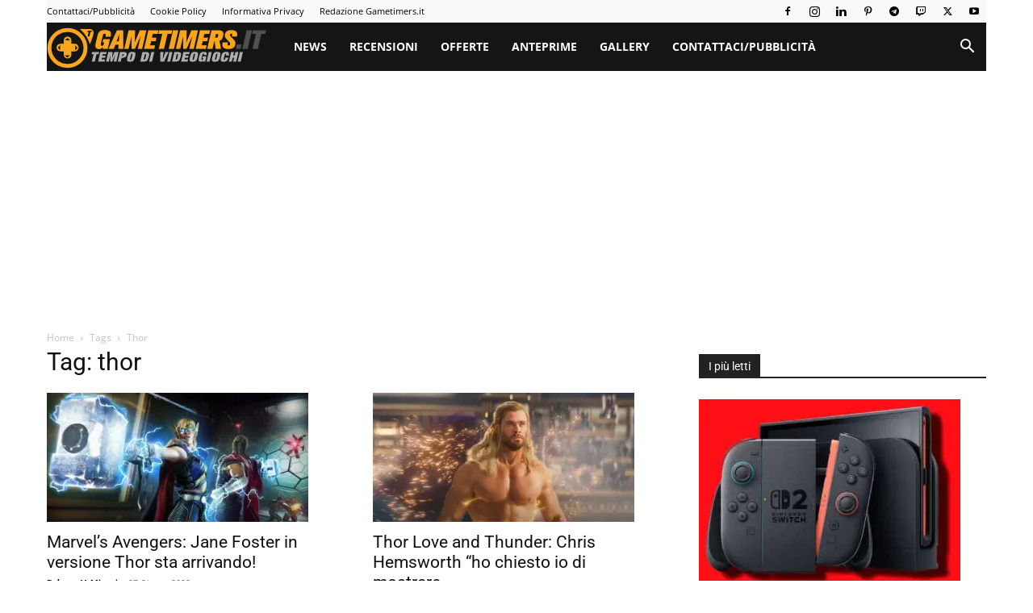

--- FILE ---
content_type: text/html; charset=UTF-8
request_url: https://gametimers.it/tag/thor/
body_size: 32570
content:
<!doctype html >
<!--[if IE 8]>    <html class="ie8" lang="en"> <![endif]-->
<!--[if IE 9]>    <html class="ie9" lang="en"> <![endif]-->
<!--[if gt IE 8]><!--> <html lang="it-IT"> <!--<![endif]-->
<head><meta charset="UTF-8" /><script>if(navigator.userAgent.match(/MSIE|Internet Explorer/i)||navigator.userAgent.match(/Trident\/7\..*?rv:11/i)){var href=document.location.href;if(!href.match(/[?&]nowprocket/)){if(href.indexOf("?")==-1){if(href.indexOf("#")==-1){document.location.href=href+"?nowprocket=1"}else{document.location.href=href.replace("#","?nowprocket=1#")}}else{if(href.indexOf("#")==-1){document.location.href=href+"&nowprocket=1"}else{document.location.href=href.replace("#","&nowprocket=1#")}}}}</script><script>(()=>{class RocketLazyLoadScripts{constructor(){this.v="2.0.4",this.userEvents=["keydown","keyup","mousedown","mouseup","mousemove","mouseover","mouseout","touchmove","touchstart","touchend","touchcancel","wheel","click","dblclick","input"],this.attributeEvents=["onblur","onclick","oncontextmenu","ondblclick","onfocus","onmousedown","onmouseenter","onmouseleave","onmousemove","onmouseout","onmouseover","onmouseup","onmousewheel","onscroll","onsubmit"]}async t(){this.i(),this.o(),/iP(ad|hone)/.test(navigator.userAgent)&&this.h(),this.u(),this.l(this),this.m(),this.k(this),this.p(this),this._(),await Promise.all([this.R(),this.L()]),this.lastBreath=Date.now(),this.S(this),this.P(),this.D(),this.O(),this.M(),await this.C(this.delayedScripts.normal),await this.C(this.delayedScripts.defer),await this.C(this.delayedScripts.async),await this.T(),await this.F(),await this.j(),await this.A(),window.dispatchEvent(new Event("rocket-allScriptsLoaded")),this.everythingLoaded=!0,this.lastTouchEnd&&await new Promise(t=>setTimeout(t,500-Date.now()+this.lastTouchEnd)),this.I(),this.H(),this.U(),this.W()}i(){this.CSPIssue=sessionStorage.getItem("rocketCSPIssue"),document.addEventListener("securitypolicyviolation",t=>{this.CSPIssue||"script-src-elem"!==t.violatedDirective||"data"!==t.blockedURI||(this.CSPIssue=!0,sessionStorage.setItem("rocketCSPIssue",!0))},{isRocket:!0})}o(){window.addEventListener("pageshow",t=>{this.persisted=t.persisted,this.realWindowLoadedFired=!0},{isRocket:!0}),window.addEventListener("pagehide",()=>{this.onFirstUserAction=null},{isRocket:!0})}h(){let t;function e(e){t=e}window.addEventListener("touchstart",e,{isRocket:!0}),window.addEventListener("touchend",function i(o){o.changedTouches[0]&&t.changedTouches[0]&&Math.abs(o.changedTouches[0].pageX-t.changedTouches[0].pageX)<10&&Math.abs(o.changedTouches[0].pageY-t.changedTouches[0].pageY)<10&&o.timeStamp-t.timeStamp<200&&(window.removeEventListener("touchstart",e,{isRocket:!0}),window.removeEventListener("touchend",i,{isRocket:!0}),"INPUT"===o.target.tagName&&"text"===o.target.type||(o.target.dispatchEvent(new TouchEvent("touchend",{target:o.target,bubbles:!0})),o.target.dispatchEvent(new MouseEvent("mouseover",{target:o.target,bubbles:!0})),o.target.dispatchEvent(new PointerEvent("click",{target:o.target,bubbles:!0,cancelable:!0,detail:1,clientX:o.changedTouches[0].clientX,clientY:o.changedTouches[0].clientY})),event.preventDefault()))},{isRocket:!0})}q(t){this.userActionTriggered||("mousemove"!==t.type||this.firstMousemoveIgnored?"keyup"===t.type||"mouseover"===t.type||"mouseout"===t.type||(this.userActionTriggered=!0,this.onFirstUserAction&&this.onFirstUserAction()):this.firstMousemoveIgnored=!0),"click"===t.type&&t.preventDefault(),t.stopPropagation(),t.stopImmediatePropagation(),"touchstart"===this.lastEvent&&"touchend"===t.type&&(this.lastTouchEnd=Date.now()),"click"===t.type&&(this.lastTouchEnd=0),this.lastEvent=t.type,t.composedPath&&t.composedPath()[0].getRootNode()instanceof ShadowRoot&&(t.rocketTarget=t.composedPath()[0]),this.savedUserEvents.push(t)}u(){this.savedUserEvents=[],this.userEventHandler=this.q.bind(this),this.userEvents.forEach(t=>window.addEventListener(t,this.userEventHandler,{passive:!1,isRocket:!0})),document.addEventListener("visibilitychange",this.userEventHandler,{isRocket:!0})}U(){this.userEvents.forEach(t=>window.removeEventListener(t,this.userEventHandler,{passive:!1,isRocket:!0})),document.removeEventListener("visibilitychange",this.userEventHandler,{isRocket:!0}),this.savedUserEvents.forEach(t=>{(t.rocketTarget||t.target).dispatchEvent(new window[t.constructor.name](t.type,t))})}m(){const t="return false",e=Array.from(this.attributeEvents,t=>"data-rocket-"+t),i="["+this.attributeEvents.join("],[")+"]",o="[data-rocket-"+this.attributeEvents.join("],[data-rocket-")+"]",s=(e,i,o)=>{o&&o!==t&&(e.setAttribute("data-rocket-"+i,o),e["rocket"+i]=new Function("event",o),e.setAttribute(i,t))};new MutationObserver(t=>{for(const n of t)"attributes"===n.type&&(n.attributeName.startsWith("data-rocket-")||this.everythingLoaded?n.attributeName.startsWith("data-rocket-")&&this.everythingLoaded&&this.N(n.target,n.attributeName.substring(12)):s(n.target,n.attributeName,n.target.getAttribute(n.attributeName))),"childList"===n.type&&n.addedNodes.forEach(t=>{if(t.nodeType===Node.ELEMENT_NODE)if(this.everythingLoaded)for(const i of[t,...t.querySelectorAll(o)])for(const t of i.getAttributeNames())e.includes(t)&&this.N(i,t.substring(12));else for(const e of[t,...t.querySelectorAll(i)])for(const t of e.getAttributeNames())this.attributeEvents.includes(t)&&s(e,t,e.getAttribute(t))})}).observe(document,{subtree:!0,childList:!0,attributeFilter:[...this.attributeEvents,...e]})}I(){this.attributeEvents.forEach(t=>{document.querySelectorAll("[data-rocket-"+t+"]").forEach(e=>{this.N(e,t)})})}N(t,e){const i=t.getAttribute("data-rocket-"+e);i&&(t.setAttribute(e,i),t.removeAttribute("data-rocket-"+e))}k(t){Object.defineProperty(HTMLElement.prototype,"onclick",{get(){return this.rocketonclick||null},set(e){this.rocketonclick=e,this.setAttribute(t.everythingLoaded?"onclick":"data-rocket-onclick","this.rocketonclick(event)")}})}S(t){function e(e,i){let o=e[i];e[i]=null,Object.defineProperty(e,i,{get:()=>o,set(s){t.everythingLoaded?o=s:e["rocket"+i]=o=s}})}e(document,"onreadystatechange"),e(window,"onload"),e(window,"onpageshow");try{Object.defineProperty(document,"readyState",{get:()=>t.rocketReadyState,set(e){t.rocketReadyState=e},configurable:!0}),document.readyState="loading"}catch(t){console.log("WPRocket DJE readyState conflict, bypassing")}}l(t){this.originalAddEventListener=EventTarget.prototype.addEventListener,this.originalRemoveEventListener=EventTarget.prototype.removeEventListener,this.savedEventListeners=[],EventTarget.prototype.addEventListener=function(e,i,o){o&&o.isRocket||!t.B(e,this)&&!t.userEvents.includes(e)||t.B(e,this)&&!t.userActionTriggered||e.startsWith("rocket-")||t.everythingLoaded?t.originalAddEventListener.call(this,e,i,o):(t.savedEventListeners.push({target:this,remove:!1,type:e,func:i,options:o}),"mouseenter"!==e&&"mouseleave"!==e||t.originalAddEventListener.call(this,e,t.savedUserEvents.push,o))},EventTarget.prototype.removeEventListener=function(e,i,o){o&&o.isRocket||!t.B(e,this)&&!t.userEvents.includes(e)||t.B(e,this)&&!t.userActionTriggered||e.startsWith("rocket-")||t.everythingLoaded?t.originalRemoveEventListener.call(this,e,i,o):t.savedEventListeners.push({target:this,remove:!0,type:e,func:i,options:o})}}J(t,e){this.savedEventListeners=this.savedEventListeners.filter(i=>{let o=i.type,s=i.target||window;return e!==o||t!==s||(this.B(o,s)&&(i.type="rocket-"+o),this.$(i),!1)})}H(){EventTarget.prototype.addEventListener=this.originalAddEventListener,EventTarget.prototype.removeEventListener=this.originalRemoveEventListener,this.savedEventListeners.forEach(t=>this.$(t))}$(t){t.remove?this.originalRemoveEventListener.call(t.target,t.type,t.func,t.options):this.originalAddEventListener.call(t.target,t.type,t.func,t.options)}p(t){let e;function i(e){return t.everythingLoaded?e:e.split(" ").map(t=>"load"===t||t.startsWith("load.")?"rocket-jquery-load":t).join(" ")}function o(o){function s(e){const s=o.fn[e];o.fn[e]=o.fn.init.prototype[e]=function(){return this[0]===window&&t.userActionTriggered&&("string"==typeof arguments[0]||arguments[0]instanceof String?arguments[0]=i(arguments[0]):"object"==typeof arguments[0]&&Object.keys(arguments[0]).forEach(t=>{const e=arguments[0][t];delete arguments[0][t],arguments[0][i(t)]=e})),s.apply(this,arguments),this}}if(o&&o.fn&&!t.allJQueries.includes(o)){const e={DOMContentLoaded:[],"rocket-DOMContentLoaded":[]};for(const t in e)document.addEventListener(t,()=>{e[t].forEach(t=>t())},{isRocket:!0});o.fn.ready=o.fn.init.prototype.ready=function(i){function s(){parseInt(o.fn.jquery)>2?setTimeout(()=>i.bind(document)(o)):i.bind(document)(o)}return"function"==typeof i&&(t.realDomReadyFired?!t.userActionTriggered||t.fauxDomReadyFired?s():e["rocket-DOMContentLoaded"].push(s):e.DOMContentLoaded.push(s)),o([])},s("on"),s("one"),s("off"),t.allJQueries.push(o)}e=o}t.allJQueries=[],o(window.jQuery),Object.defineProperty(window,"jQuery",{get:()=>e,set(t){o(t)}})}P(){const t=new Map;document.write=document.writeln=function(e){const i=document.currentScript,o=document.createRange(),s=i.parentElement;let n=t.get(i);void 0===n&&(n=i.nextSibling,t.set(i,n));const c=document.createDocumentFragment();o.setStart(c,0),c.appendChild(o.createContextualFragment(e)),s.insertBefore(c,n)}}async R(){return new Promise(t=>{this.userActionTriggered?t():this.onFirstUserAction=t})}async L(){return new Promise(t=>{document.addEventListener("DOMContentLoaded",()=>{this.realDomReadyFired=!0,t()},{isRocket:!0})})}async j(){return this.realWindowLoadedFired?Promise.resolve():new Promise(t=>{window.addEventListener("load",t,{isRocket:!0})})}M(){this.pendingScripts=[];this.scriptsMutationObserver=new MutationObserver(t=>{for(const e of t)e.addedNodes.forEach(t=>{"SCRIPT"!==t.tagName||t.noModule||t.isWPRocket||this.pendingScripts.push({script:t,promise:new Promise(e=>{const i=()=>{const i=this.pendingScripts.findIndex(e=>e.script===t);i>=0&&this.pendingScripts.splice(i,1),e()};t.addEventListener("load",i,{isRocket:!0}),t.addEventListener("error",i,{isRocket:!0}),setTimeout(i,1e3)})})})}),this.scriptsMutationObserver.observe(document,{childList:!0,subtree:!0})}async F(){await this.X(),this.pendingScripts.length?(await this.pendingScripts[0].promise,await this.F()):this.scriptsMutationObserver.disconnect()}D(){this.delayedScripts={normal:[],async:[],defer:[]},document.querySelectorAll("script[type$=rocketlazyloadscript]").forEach(t=>{t.hasAttribute("data-rocket-src")?t.hasAttribute("async")&&!1!==t.async?this.delayedScripts.async.push(t):t.hasAttribute("defer")&&!1!==t.defer||"module"===t.getAttribute("data-rocket-type")?this.delayedScripts.defer.push(t):this.delayedScripts.normal.push(t):this.delayedScripts.normal.push(t)})}async _(){await this.L();let t=[];document.querySelectorAll("script[type$=rocketlazyloadscript][data-rocket-src]").forEach(e=>{let i=e.getAttribute("data-rocket-src");if(i&&!i.startsWith("data:")){i.startsWith("//")&&(i=location.protocol+i);try{const o=new URL(i).origin;o!==location.origin&&t.push({src:o,crossOrigin:e.crossOrigin||"module"===e.getAttribute("data-rocket-type")})}catch(t){}}}),t=[...new Map(t.map(t=>[JSON.stringify(t),t])).values()],this.Y(t,"preconnect")}async G(t){if(await this.K(),!0!==t.noModule||!("noModule"in HTMLScriptElement.prototype))return new Promise(e=>{let i;function o(){(i||t).setAttribute("data-rocket-status","executed"),e()}try{if(navigator.userAgent.includes("Firefox/")||""===navigator.vendor||this.CSPIssue)i=document.createElement("script"),[...t.attributes].forEach(t=>{let e=t.nodeName;"type"!==e&&("data-rocket-type"===e&&(e="type"),"data-rocket-src"===e&&(e="src"),i.setAttribute(e,t.nodeValue))}),t.text&&(i.text=t.text),t.nonce&&(i.nonce=t.nonce),i.hasAttribute("src")?(i.addEventListener("load",o,{isRocket:!0}),i.addEventListener("error",()=>{i.setAttribute("data-rocket-status","failed-network"),e()},{isRocket:!0}),setTimeout(()=>{i.isConnected||e()},1)):(i.text=t.text,o()),i.isWPRocket=!0,t.parentNode.replaceChild(i,t);else{const i=t.getAttribute("data-rocket-type"),s=t.getAttribute("data-rocket-src");i?(t.type=i,t.removeAttribute("data-rocket-type")):t.removeAttribute("type"),t.addEventListener("load",o,{isRocket:!0}),t.addEventListener("error",i=>{this.CSPIssue&&i.target.src.startsWith("data:")?(console.log("WPRocket: CSP fallback activated"),t.removeAttribute("src"),this.G(t).then(e)):(t.setAttribute("data-rocket-status","failed-network"),e())},{isRocket:!0}),s?(t.fetchPriority="high",t.removeAttribute("data-rocket-src"),t.src=s):t.src="data:text/javascript;base64,"+window.btoa(unescape(encodeURIComponent(t.text)))}}catch(i){t.setAttribute("data-rocket-status","failed-transform"),e()}});t.setAttribute("data-rocket-status","skipped")}async C(t){const e=t.shift();return e?(e.isConnected&&await this.G(e),this.C(t)):Promise.resolve()}O(){this.Y([...this.delayedScripts.normal,...this.delayedScripts.defer,...this.delayedScripts.async],"preload")}Y(t,e){this.trash=this.trash||[];let i=!0;var o=document.createDocumentFragment();t.forEach(t=>{const s=t.getAttribute&&t.getAttribute("data-rocket-src")||t.src;if(s&&!s.startsWith("data:")){const n=document.createElement("link");n.href=s,n.rel=e,"preconnect"!==e&&(n.as="script",n.fetchPriority=i?"high":"low"),t.getAttribute&&"module"===t.getAttribute("data-rocket-type")&&(n.crossOrigin=!0),t.crossOrigin&&(n.crossOrigin=t.crossOrigin),t.integrity&&(n.integrity=t.integrity),t.nonce&&(n.nonce=t.nonce),o.appendChild(n),this.trash.push(n),i=!1}}),document.head.appendChild(o)}W(){this.trash.forEach(t=>t.remove())}async T(){try{document.readyState="interactive"}catch(t){}this.fauxDomReadyFired=!0;try{await this.K(),this.J(document,"readystatechange"),document.dispatchEvent(new Event("rocket-readystatechange")),await this.K(),document.rocketonreadystatechange&&document.rocketonreadystatechange(),await this.K(),this.J(document,"DOMContentLoaded"),document.dispatchEvent(new Event("rocket-DOMContentLoaded")),await this.K(),this.J(window,"DOMContentLoaded"),window.dispatchEvent(new Event("rocket-DOMContentLoaded"))}catch(t){console.error(t)}}async A(){try{document.readyState="complete"}catch(t){}try{await this.K(),this.J(document,"readystatechange"),document.dispatchEvent(new Event("rocket-readystatechange")),await this.K(),document.rocketonreadystatechange&&document.rocketonreadystatechange(),await this.K(),this.J(window,"load"),window.dispatchEvent(new Event("rocket-load")),await this.K(),window.rocketonload&&window.rocketonload(),await this.K(),this.allJQueries.forEach(t=>t(window).trigger("rocket-jquery-load")),await this.K(),this.J(window,"pageshow");const t=new Event("rocket-pageshow");t.persisted=this.persisted,window.dispatchEvent(t),await this.K(),window.rocketonpageshow&&window.rocketonpageshow({persisted:this.persisted})}catch(t){console.error(t)}}async K(){Date.now()-this.lastBreath>45&&(await this.X(),this.lastBreath=Date.now())}async X(){return document.hidden?new Promise(t=>setTimeout(t)):new Promise(t=>requestAnimationFrame(t))}B(t,e){return e===document&&"readystatechange"===t||(e===document&&"DOMContentLoaded"===t||(e===window&&"DOMContentLoaded"===t||(e===window&&"load"===t||e===window&&"pageshow"===t)))}static run(){(new RocketLazyLoadScripts).t()}}RocketLazyLoadScripts.run()})();</script>
    <title>thor Archivi</title>
    
    <meta name="viewport" content="width=device-width, initial-scale=1.0">
    <link rel="pingback" href="https://gametimers.it/xmlrpc.php" />
    <link rel="dns-prefetch" href="//exactdn.com">
<meta name='robots' content='index, follow, max-image-preview:large, max-snippet:-1, max-video-preview:-1' />
<link rel="icon" type="image/png" href="https://eicid985nu5.exactdn.com/wp-content/uploads/2018/11/favicon16.png">
	<!-- This site is optimized with the Yoast SEO plugin v26.7 - https://yoast.com/wordpress/plugins/seo/ -->
	<link rel="canonical" href="https://gametimers.it/tag/thor/" />
	<meta property="og:locale" content="it_IT" />
	<meta property="og:type" content="article" />
	<meta property="og:title" content="thor Archivi" />
	<meta property="og:url" content="https://gametimers.it/tag/thor/" />
	<meta property="og:site_name" content="Gametimers" />
	<meta name="twitter:card" content="summary_large_image" />
	<meta name="twitter:site" content="@videogiochi" />
	<!-- / Yoast SEO plugin. -->


<link rel='dns-prefetch' href='//eicid985nu5.exactdn.com' />

<link rel='preconnect' href='//eicid985nu5.exactdn.com' />
<link rel='preconnect' href='//eicid985nu5.exactdn.com' crossorigin />
<link rel="alternate" type="application/rss+xml" title="Gametimers &raquo; Feed" href="https://gametimers.it/feed/" />
<link rel="alternate" type="application/rss+xml" title="Gametimers &raquo; Feed dei commenti" href="https://gametimers.it/comments/feed/" />
<link rel="alternate" type="application/rss+xml" title="Gametimers &raquo; thor Feed del tag" href="https://gametimers.it/tag/thor/feed/" />
<style id='wp-img-auto-sizes-contain-inline-css' type='text/css'>
img:is([sizes=auto i],[sizes^="auto," i]){contain-intrinsic-size:3000px 1500px}
/*# sourceURL=wp-img-auto-sizes-contain-inline-css */
</style>
<style id='wp-emoji-styles-inline-css' type='text/css'>

	img.wp-smiley, img.emoji {
		display: inline !important;
		border: none !important;
		box-shadow: none !important;
		height: 1em !important;
		width: 1em !important;
		margin: 0 0.07em !important;
		vertical-align: -0.1em !important;
		background: none !important;
		padding: 0 !important;
	}
/*# sourceURL=wp-emoji-styles-inline-css */
</style>
<style id='classic-theme-styles-inline-css' type='text/css'>
/*! This file is auto-generated */
.wp-block-button__link{color:#fff;background-color:#32373c;border-radius:9999px;box-shadow:none;text-decoration:none;padding:calc(.667em + 2px) calc(1.333em + 2px);font-size:1.125em}.wp-block-file__button{background:#32373c;color:#fff;text-decoration:none}
/*# sourceURL=/wp-includes/css/classic-themes.min.css */
</style>
<link data-minify="1" rel='stylesheet' id='td-plugin-multi-purpose-css' href='https://eicid985nu5.exactdn.com/wp-content/cache/min/1/wp-content/plugins/td-composer/td-multi-purpose/style.css?ver=1768740596' type='text/css' media='all' />
<link rel='stylesheet' id='google-fonts-style-css' href='https://eicid985nu5.exactdn.com/easyio-fonts/css?family=Open+Sans%3A400%2C600%2C700%7CRoboto%3A400%2C600%2C700&#038;display=swap&#038;ver=12.7.4' type='text/css' media='all' />
<link data-minify="1" rel='stylesheet' id='td-theme-css' href='https://eicid985nu5.exactdn.com/wp-content/cache/min/1/wp-content/themes/Newspaper/style.css?ver=1768740596' type='text/css' media='all' />
<style id='td-theme-inline-css' type='text/css'>@media (max-width:767px){.td-header-desktop-wrap{display:none}}@media (min-width:767px){.td-header-mobile-wrap{display:none}}</style>
<link data-minify="1" rel='stylesheet' id='td-legacy-framework-front-style-css' href='https://eicid985nu5.exactdn.com/wp-content/cache/min/1/wp-content/plugins/td-composer/legacy/Newspaper/assets/css/td_legacy_main.css?ver=1768740596' type='text/css' media='all' />
<link data-minify="1" rel='stylesheet' id='td-standard-pack-framework-front-style-css' href='https://eicid985nu5.exactdn.com/wp-content/cache/min/1/wp-content/plugins/td-standard-pack/Newspaper/assets/css/td_standard_pack_main.css?ver=1768740596' type='text/css' media='all' />
<link data-minify="1" rel='stylesheet' id='td-theme-demo-style-css' href='https://eicid985nu5.exactdn.com/wp-content/cache/min/1/wp-content/plugins/td-composer/legacy/Newspaper/includes/demos/blog_cars/demo_style.css?ver=1768740596' type='text/css' media='all' />
<link data-minify="1" rel='stylesheet' id='tdb_style_cloud_templates_front-css' href='https://eicid985nu5.exactdn.com/wp-content/cache/min/1/wp-content/plugins/td-cloud-library/assets/css/tdb_main.css?ver=1768740596' type='text/css' media='all' />
<style id='rocket-lazyload-inline-css' type='text/css'>
.rll-youtube-player{position:relative;padding-bottom:56.23%;height:0;overflow:hidden;max-width:100%;}.rll-youtube-player:focus-within{outline: 2px solid currentColor;outline-offset: 5px;}.rll-youtube-player iframe{position:absolute;top:0;left:0;width:100%;height:100%;z-index:100;background:0 0}.rll-youtube-player img{bottom:0;display:block;left:0;margin:auto;max-width:100%;width:100%;position:absolute;right:0;top:0;border:none;height:auto;-webkit-transition:.4s all;-moz-transition:.4s all;transition:.4s all}.rll-youtube-player img:hover{-webkit-filter:brightness(75%)}.rll-youtube-player .play{height:100%;width:100%;left:0;top:0;position:absolute;background:url(https://eicid985nu5.exactdn.com/wp-content/plugins/wp-rocket/assets/img/youtube.png?strip=all&quality=60) no-repeat center;background-color: transparent !important;cursor:pointer;border:none;}
/*# sourceURL=rocket-lazyload-inline-css */
</style>
<script type="text/javascript" src="https://eicid985nu5.exactdn.com/wp-includes/js/jquery/jquery.min.js?ver=3.7.1" id="jquery-core-js" data-rocket-defer defer></script>
<script type="text/javascript" src="https://eicid985nu5.exactdn.com/wp-includes/js/jquery/jquery-migrate.min.js?ver=3.4.1" id="jquery-migrate-js" data-rocket-defer defer></script>
<link rel="https://api.w.org/" href="https://gametimers.it/wp-json/" /><link rel="alternate" title="JSON" type="application/json" href="https://gametimers.it/wp-json/wp/v2/tags/1831" /><link rel="EditURI" type="application/rsd+xml" title="RSD" href="https://gametimers.it/xmlrpc.php?rsd" />
<meta name="generator" content="WordPress 6.9" />
<style type="text/css">.aawp .aawp-tb__row--highlight{background-color:#256aaf;}.aawp .aawp-tb__row--highlight{color:#256aaf;}.aawp .aawp-tb__row--highlight a{color:#256aaf;}</style>    <script>
        window.tdb_global_vars = {"wpRestUrl":"https:\/\/gametimers.it\/wp-json\/","permalinkStructure":"\/%postname%\/"};
        window.tdb_p_autoload_vars = {"isAjax":false,"isAdminBarShowing":false};
    </script>
    
    <style id="tdb-global-colors">:root{--accent-color:#fff}</style>

    
	
<!-- Meta Pixel Code -->
<script type="rocketlazyloadscript" data-rocket-type='text/javascript'>
!function(f,b,e,v,n,t,s){if(f.fbq)return;n=f.fbq=function(){n.callMethod?
n.callMethod.apply(n,arguments):n.queue.push(arguments)};if(!f._fbq)f._fbq=n;
n.push=n;n.loaded=!0;n.version='2.0';n.queue=[];t=b.createElement(e);t.async=!0;
t.src=v;s=b.getElementsByTagName(e)[0];s.parentNode.insertBefore(t,s)}(window,
document,'script','https://connect.facebook.net/en_US/fbevents.js');
</script>
<!-- End Meta Pixel Code -->
<script type="rocketlazyloadscript" data-rocket-type='text/javascript'>var url = window.location.origin + '?ob=open-bridge';
            fbq('set', 'openbridge', '626058540868471', url);
fbq('init', '626058540868471', {}, {
    "agent": "wordpress-6.9-4.1.5"
})</script><script type="rocketlazyloadscript" data-rocket-type='text/javascript'>
    fbq('track', 'PageView', []);
  </script>
<!-- Schema & Structured Data For WP v1.54.1 - -->
<script type="application/ld+json" class="saswp-schema-markup-output">
[{
    "@context": "https://schema.org/",
    "@type": "VideoObject",
    "@id": "https://gametimers.it/marvel-avengers-jane-foster-in-versione-thor-sta-arrivando/#videoobject",
    "url": "https://gametimers.it/marvel-avengers-jane-foster-in-versione-thor-sta-arrivando/",
    "headline": "Marvel&#8217;s Avengers: Jane Foster in versione Thor sta arrivando!",
    "datePublished": "2022-06-27T10:30:01+02:00",
    "dateModified": "2022-06-27T10:30:05+02:00",
    "description": "Jane Foster coi poteri di Thor arriva su Marvel's Avengers. Square Enix non interrompe il supporto al titolo nonostante le critiche.",
    "transcript": "Siamo ben fomentati per l'arrivo al cinema di Thor Love and Thunder. Il nuovo film  - il quarto - dedicato al Dio norreno dovrebbe arrivare nelle sale cinematografiche a luglio. Certo, la regia di Taika Waititi. Certo, la partecipazione dei Guardiani della Galassia. Certo, è il quarto film su uno dei membri più forti degli Avengers. Certo, il sedere di Chris Hemsowrth. Ma anche, e soprattutto, il ritorno di Natalie Portman nei panni di Jane Foster ma con i poteri del Dio. E lo stesso ritorno è previsto anche su Marvel's Avengers, il videogioco di Square Enix.    Ad annunciarlo sono stati i publisher. Sono apparsi infatti i primi dettagli dell'update 2.5, quello che dovrebbe essere pubblicato il 28 giugno. Square Enix ha annunciato che ci saranno una serie di bug-fix e migliorie minori. Ma è previsto anche l'arrivo di \"una certa dea del tuono\". L'update era stato annunciato addirittura ad aprile. Ora che l'uscita si avvicina, Crystal Dynamics - il team di sviluppo insieme a Eidos  Interactive - ha pubblicato un trailer per presentare il personaggio. Jane Foster presenterà alcune differenze con Thor Odinson. Diverse le combinazioni di abilità e poteri, affermano i developer.    Quello di Jane Foster è il primo arrivo di un nuovo personaggio dopo gli oramai lontanissimi Spider-Man (giunto in esclusiva per PlayStation) e Black Panther (gratuito per tutti). Non sarà però l'ultimo. Pare che a partire dall'aggiornamento 2.5 inaugurerà una nuova serie di aggiornamenti che includeranno eroi e personaggi. L'appuntamento con Jane Foster è il 28 giugno. Il 27, invece, è atteso un War Table per anticipare alcune novità.    E voi state ancora giocando a Marvel's Avengers? Il titolo purtroppo non ha riscosso il successo sperato al lancio. Di recente, Square Enix ha deciso di cedere a Embracer gli studi occidentali di Eidos e Crystal Dynamics.    Se avete voglia di dargli un'opportunità vi segnaliamo che su Amazon potete trovare Marvel's Avengers a soli 17€.     https://youtu.be/I7z9thvl2b4     Fonte: Square Enix",
    "name": "Marvel&#8217;s Avengers: Jane Foster in versione Thor sta arrivando!",
    "uploadDate": "2022-06-27T10:30:01+02:00",
    "thumbnailUrl": "https://i.ytimg.com/vi/I7z9thvl2b4/hqdefault.jpg",
    "author": {
        "@type": "Person",
        "name": "Roberto V. Minasi",
        "description": "Se dovesse succedermi qualcosa, cancellate la mia cronologia.",
        "url": "https://gametimers.it/author/r_minasi/",
        "sameAs": [
            "https://www.facebook.com/roberto.v.minasi/",
            "https://twitter.com/RVMinasi",
            "https://www.instagram.com/rvminasi/",
            "https://www.linkedin.com/in/roberto-vincenzo-minasi-09966314a/",
            "https://www.pinterest.it/robertovminasi/",
            "https://youtube.com/@RVMinasi?si=PAaj0bXvfsDHxiDP"
        ],
        "image": {
            "@type": "ImageObject",
            "url": "https://secure.gravatar.com/avatar/ce9675b62e82c696c70dc11b2118dc2934c32abf879a3c7c50ba9aa42fb6dc74?s=96&d=mm&r=g",
            "height": 96,
            "width": 96
        }
    },
    "contentUrl": "https://youtu.be/I7z9thvl2b4",
    "embedUrl": "https://youtu.be/I7z9thvl2b4"
},

{
    "@context": "https://schema.org/",
    "@graph": [
        {
            "@context": "https://schema.org/",
            "@type": "SiteNavigationElement",
            "@id": "https://gametimers.it/#news",
            "name": "News",
            "url": "https://gametimers.it/category/news/"
        },
        {
            "@context": "https://schema.org/",
            "@type": "SiteNavigationElement",
            "@id": "https://gametimers.it/#recensioni",
            "name": "Recensioni",
            "url": "https://gametimers.it/category/recensioni/"
        },
        {
            "@context": "https://schema.org/",
            "@type": "SiteNavigationElement",
            "@id": "https://gametimers.it/#offerte",
            "name": "Offerte",
            "url": "https://gametimers.it/category/offerte/"
        },
        {
            "@context": "https://schema.org/",
            "@type": "SiteNavigationElement",
            "@id": "https://gametimers.it/#anteprime",
            "name": "Anteprime",
            "url": "https://gametimers.it/category/anteprime/"
        },
        {
            "@context": "https://schema.org/",
            "@type": "SiteNavigationElement",
            "@id": "https://gametimers.it/#gallery",
            "name": "Gallery",
            "url": "https://gametimers.it/category/gallery/"
        },
        {
            "@context": "https://schema.org/",
            "@type": "SiteNavigationElement",
            "@id": "https://gametimers.it/#contattaci-pubblicita",
            "name": "Contattaci/Pubblicità",
            "url": "https://gametimers.it/contattaci/"
        }
    ]
},

{
    "@context": "https://schema.org/",
    "@type": "BreadcrumbList",
    "@id": "https://gametimers.it/tag/thor/#breadcrumb",
    "itemListElement": [
        {
            "@type": "ListItem",
            "position": 1,
            "item": {
                "@id": "https://gametimers.it",
                "name": "Gametimers"
            }
        },
        {
            "@type": "ListItem",
            "position": 2,
            "item": {
                "@id": "https://gametimers.it/tag/thor/",
                "name": "thor"
            }
        }
    ]
}]
</script>

<noscript><style>.lazyload[data-src]{display:none !important;}</style></noscript><style>.lazyload{background-image:none !important;}.lazyload:before{background-image:none !important;}</style>
<!-- JS generated by theme -->

<script type="text/javascript" id="td-generated-header-js">
    
    

	    var tdBlocksArray = []; //here we store all the items for the current page

	    // td_block class - each ajax block uses a object of this class for requests
	    function tdBlock() {
		    this.id = '';
		    this.block_type = 1; //block type id (1-234 etc)
		    this.atts = '';
		    this.td_column_number = '';
		    this.td_current_page = 1; //
		    this.post_count = 0; //from wp
		    this.found_posts = 0; //from wp
		    this.max_num_pages = 0; //from wp
		    this.td_filter_value = ''; //current live filter value
		    this.is_ajax_running = false;
		    this.td_user_action = ''; // load more or infinite loader (used by the animation)
		    this.header_color = '';
		    this.ajax_pagination_infinite_stop = ''; //show load more at page x
	    }

        // td_js_generator - mini detector
        ( function () {
            var htmlTag = document.getElementsByTagName("html")[0];

	        if ( navigator.userAgent.indexOf("MSIE 10.0") > -1 ) {
                htmlTag.className += ' ie10';
            }

            if ( !!navigator.userAgent.match(/Trident.*rv\:11\./) ) {
                htmlTag.className += ' ie11';
            }

	        if ( navigator.userAgent.indexOf("Edge") > -1 ) {
                htmlTag.className += ' ieEdge';
            }

            if ( /(iPad|iPhone|iPod)/g.test(navigator.userAgent) ) {
                htmlTag.className += ' td-md-is-ios';
            }

            var user_agent = navigator.userAgent.toLowerCase();
            if ( user_agent.indexOf("android") > -1 ) {
                htmlTag.className += ' td-md-is-android';
            }

            if ( -1 !== navigator.userAgent.indexOf('Mac OS X')  ) {
                htmlTag.className += ' td-md-is-os-x';
            }

            if ( /chrom(e|ium)/.test(navigator.userAgent.toLowerCase()) ) {
               htmlTag.className += ' td-md-is-chrome';
            }

            if ( -1 !== navigator.userAgent.indexOf('Firefox') ) {
                htmlTag.className += ' td-md-is-firefox';
            }

            if ( -1 !== navigator.userAgent.indexOf('Safari') && -1 === navigator.userAgent.indexOf('Chrome') ) {
                htmlTag.className += ' td-md-is-safari';
            }

            if( -1 !== navigator.userAgent.indexOf('IEMobile') ){
                htmlTag.className += ' td-md-is-iemobile';
            }

        })();

        var tdLocalCache = {};

        ( function () {
            "use strict";

            tdLocalCache = {
                data: {},
                remove: function (resource_id) {
                    delete tdLocalCache.data[resource_id];
                },
                exist: function (resource_id) {
                    return tdLocalCache.data.hasOwnProperty(resource_id) && tdLocalCache.data[resource_id] !== null;
                },
                get: function (resource_id) {
                    return tdLocalCache.data[resource_id];
                },
                set: function (resource_id, cachedData) {
                    tdLocalCache.remove(resource_id);
                    tdLocalCache.data[resource_id] = cachedData;
                }
            };
        })();

    
    
var td_viewport_interval_list=[{"limitBottom":767,"sidebarWidth":228},{"limitBottom":1018,"sidebarWidth":300},{"limitBottom":1140,"sidebarWidth":324}];
var tdc_is_installed="yes";
var tdc_domain_active=false;
var td_ajax_url="https:\/\/gametimers.it\/wp-admin\/admin-ajax.php?td_theme_name=Newspaper&v=12.7.4";
var td_get_template_directory_uri="https:\/\/gametimers.it\/wp-content\/plugins\/td-composer\/legacy\/common";
var tds_snap_menu="";
var tds_logo_on_sticky="";
var tds_header_style="5";
var td_please_wait="Per favore attendi...";
var td_email_user_pass_incorrect="Utente o password incorretti!";
var td_email_user_incorrect="Email o Username errati!";
var td_email_incorrect="Email non corretta!";
var td_user_incorrect="Username incorrect!";
var td_email_user_empty="Email or username empty!";
var td_pass_empty="Pass empty!";
var td_pass_pattern_incorrect="Invalid Pass Pattern!";
var td_retype_pass_incorrect="Retyped Pass incorrect!";
var tds_more_articles_on_post_enable="";
var tds_more_articles_on_post_time_to_wait="";
var tds_more_articles_on_post_pages_distance_from_top=0;
var tds_captcha="";
var tds_theme_color_site_wide="#d62f2f";
var tds_smart_sidebar="enabled";
var tdThemeName="Newspaper";
var tdThemeNameWl="Newspaper";
var td_magnific_popup_translation_tPrev="Precedente (Freccia Sinistra)";
var td_magnific_popup_translation_tNext="Successivo (tasto freccia destra)";
var td_magnific_popup_translation_tCounter="%curr% di %total%";
var td_magnific_popup_translation_ajax_tError="Il contenuto di %url% non pu\u00f2 essere caricato.";
var td_magnific_popup_translation_image_tError="L'immagine #%curr% non pu\u00f2 essere caricata";
var tdBlockNonce="2ba42f1201";
var tdMobileMenu="enabled";
var tdMobileSearch="enabled";
var tdDateNamesI18n={"month_names":["Gennaio","Febbraio","Marzo","Aprile","Maggio","Giugno","Luglio","Agosto","Settembre","Ottobre","Novembre","Dicembre"],"month_names_short":["Gen","Feb","Mar","Apr","Mag","Giu","Lug","Ago","Set","Ott","Nov","Dic"],"day_names":["domenica","luned\u00ec","marted\u00ec","mercoled\u00ec","gioved\u00ec","venerd\u00ec","sabato"],"day_names_short":["Dom","Lun","Mar","Mer","Gio","Ven","Sab"]};
var tdb_modal_confirm="Save";
var tdb_modal_cancel="Cancel";
var tdb_modal_confirm_alt="Yes";
var tdb_modal_cancel_alt="No";
var td_deploy_mode="deploy";
var td_ad_background_click_link="";
var td_ad_background_click_target="";
</script>


<!-- Header style compiled by theme -->

<style>:root{--td_theme_color:#d62f2f;--td_slider_text:rgba(214,47,47,0.7);--td_mobile_text_active_color:#f0ab34}.td-header-style-12 .td-header-menu-wrap-full,.td-header-style-12 .td-affix,.td-grid-style-1.td-hover-1 .td-big-grid-post:hover .td-post-category,.td-grid-style-5.td-hover-1 .td-big-grid-post:hover .td-post-category,.td_category_template_3 .td-current-sub-category,.td_category_template_8 .td-category-header .td-category a.td-current-sub-category,.td_category_template_4 .td-category-siblings .td-category a:hover,.td_block_big_grid_9.td-grid-style-1 .td-post-category,.td_block_big_grid_9.td-grid-style-5 .td-post-category,.td-grid-style-6.td-hover-1 .td-module-thumb:after,.tdm-menu-active-style5 .td-header-menu-wrap .sf-menu>.current-menu-item>a,.tdm-menu-active-style5 .td-header-menu-wrap .sf-menu>.current-menu-ancestor>a,.tdm-menu-active-style5 .td-header-menu-wrap .sf-menu>.current-category-ancestor>a,.tdm-menu-active-style5 .td-header-menu-wrap .sf-menu>li>a:hover,.tdm-menu-active-style5 .td-header-menu-wrap .sf-menu>.sfHover>a{background-color:#d62f2f}.td_mega_menu_sub_cats .cur-sub-cat,.td-mega-span h3 a:hover,.td_mod_mega_menu:hover .entry-title a,.header-search-wrap .result-msg a:hover,.td-header-top-menu .td-drop-down-search .td_module_wrap:hover .entry-title a,.td-header-top-menu .td-icon-search:hover,.td-header-wrap .result-msg a:hover,.top-header-menu li a:hover,.top-header-menu .current-menu-item>a,.top-header-menu .current-menu-ancestor>a,.top-header-menu .current-category-ancestor>a,.td-social-icon-wrap>a:hover,.td-header-sp-top-widget .td-social-icon-wrap a:hover,.td_mod_related_posts:hover h3>a,.td-post-template-11 .td-related-title .td-related-left:hover,.td-post-template-11 .td-related-title .td-related-right:hover,.td-post-template-11 .td-related-title .td-cur-simple-item,.td-post-template-11 .td_block_related_posts .td-next-prev-wrap a:hover,.td-category-header .td-pulldown-category-filter-link:hover,.td-category-siblings .td-subcat-dropdown a:hover,.td-category-siblings .td-subcat-dropdown a.td-current-sub-category,.footer-text-wrap .footer-email-wrap a,.footer-social-wrap a:hover,.td_module_17 .td-read-more a:hover,.td_module_18 .td-read-more a:hover,.td_module_19 .td-post-author-name a:hover,.td-pulldown-syle-2 .td-subcat-dropdown:hover .td-subcat-more span,.td-pulldown-syle-2 .td-subcat-dropdown:hover .td-subcat-more i,.td-pulldown-syle-3 .td-subcat-dropdown:hover .td-subcat-more span,.td-pulldown-syle-3 .td-subcat-dropdown:hover .td-subcat-more i,.tdm-menu-active-style3 .tdm-header.td-header-wrap .sf-menu>.current-category-ancestor>a,.tdm-menu-active-style3 .tdm-header.td-header-wrap .sf-menu>.current-menu-ancestor>a,.tdm-menu-active-style3 .tdm-header.td-header-wrap .sf-menu>.current-menu-item>a,.tdm-menu-active-style3 .tdm-header.td-header-wrap .sf-menu>.sfHover>a,.tdm-menu-active-style3 .tdm-header.td-header-wrap .sf-menu>li>a:hover{color:#d62f2f}.td-mega-menu-page .wpb_content_element ul li a:hover,.td-theme-wrap .td-aj-search-results .td_module_wrap:hover .entry-title a,.td-theme-wrap .header-search-wrap .result-msg a:hover{color:#d62f2f!important}.td_category_template_8 .td-category-header .td-category a.td-current-sub-category,.td_category_template_4 .td-category-siblings .td-category a:hover,.tdm-menu-active-style4 .tdm-header .sf-menu>.current-menu-item>a,.tdm-menu-active-style4 .tdm-header .sf-menu>.current-menu-ancestor>a,.tdm-menu-active-style4 .tdm-header .sf-menu>.current-category-ancestor>a,.tdm-menu-active-style4 .tdm-header .sf-menu>li>a:hover,.tdm-menu-active-style4 .tdm-header .sf-menu>.sfHover>a{border-color:#d62f2f}.td-footer-wrapper,.td-footer-wrapper .td_block_template_7 .td-block-title>*,.td-footer-wrapper .td_block_template_17 .td-block-title,.td-footer-wrapper .td-block-title-wrap .td-wrapper-pulldown-filter{background-color:#d6d6d6}body{background-image:url("https://eicid985nu5.exactdn.com/wp-content/uploads/2017/02/Screen-Shot-2017-02-20-at-13.33.38.jpg?strip=all&quality=60");background-repeat:no-repeat}:root{--td_theme_color:#d62f2f;--td_slider_text:rgba(214,47,47,0.7);--td_mobile_text_active_color:#f0ab34}.td-header-style-12 .td-header-menu-wrap-full,.td-header-style-12 .td-affix,.td-grid-style-1.td-hover-1 .td-big-grid-post:hover .td-post-category,.td-grid-style-5.td-hover-1 .td-big-grid-post:hover .td-post-category,.td_category_template_3 .td-current-sub-category,.td_category_template_8 .td-category-header .td-category a.td-current-sub-category,.td_category_template_4 .td-category-siblings .td-category a:hover,.td_block_big_grid_9.td-grid-style-1 .td-post-category,.td_block_big_grid_9.td-grid-style-5 .td-post-category,.td-grid-style-6.td-hover-1 .td-module-thumb:after,.tdm-menu-active-style5 .td-header-menu-wrap .sf-menu>.current-menu-item>a,.tdm-menu-active-style5 .td-header-menu-wrap .sf-menu>.current-menu-ancestor>a,.tdm-menu-active-style5 .td-header-menu-wrap .sf-menu>.current-category-ancestor>a,.tdm-menu-active-style5 .td-header-menu-wrap .sf-menu>li>a:hover,.tdm-menu-active-style5 .td-header-menu-wrap .sf-menu>.sfHover>a{background-color:#d62f2f}.td_mega_menu_sub_cats .cur-sub-cat,.td-mega-span h3 a:hover,.td_mod_mega_menu:hover .entry-title a,.header-search-wrap .result-msg a:hover,.td-header-top-menu .td-drop-down-search .td_module_wrap:hover .entry-title a,.td-header-top-menu .td-icon-search:hover,.td-header-wrap .result-msg a:hover,.top-header-menu li a:hover,.top-header-menu .current-menu-item>a,.top-header-menu .current-menu-ancestor>a,.top-header-menu .current-category-ancestor>a,.td-social-icon-wrap>a:hover,.td-header-sp-top-widget .td-social-icon-wrap a:hover,.td_mod_related_posts:hover h3>a,.td-post-template-11 .td-related-title .td-related-left:hover,.td-post-template-11 .td-related-title .td-related-right:hover,.td-post-template-11 .td-related-title .td-cur-simple-item,.td-post-template-11 .td_block_related_posts .td-next-prev-wrap a:hover,.td-category-header .td-pulldown-category-filter-link:hover,.td-category-siblings .td-subcat-dropdown a:hover,.td-category-siblings .td-subcat-dropdown a.td-current-sub-category,.footer-text-wrap .footer-email-wrap a,.footer-social-wrap a:hover,.td_module_17 .td-read-more a:hover,.td_module_18 .td-read-more a:hover,.td_module_19 .td-post-author-name a:hover,.td-pulldown-syle-2 .td-subcat-dropdown:hover .td-subcat-more span,.td-pulldown-syle-2 .td-subcat-dropdown:hover .td-subcat-more i,.td-pulldown-syle-3 .td-subcat-dropdown:hover .td-subcat-more span,.td-pulldown-syle-3 .td-subcat-dropdown:hover .td-subcat-more i,.tdm-menu-active-style3 .tdm-header.td-header-wrap .sf-menu>.current-category-ancestor>a,.tdm-menu-active-style3 .tdm-header.td-header-wrap .sf-menu>.current-menu-ancestor>a,.tdm-menu-active-style3 .tdm-header.td-header-wrap .sf-menu>.current-menu-item>a,.tdm-menu-active-style3 .tdm-header.td-header-wrap .sf-menu>.sfHover>a,.tdm-menu-active-style3 .tdm-header.td-header-wrap .sf-menu>li>a:hover{color:#d62f2f}.td-mega-menu-page .wpb_content_element ul li a:hover,.td-theme-wrap .td-aj-search-results .td_module_wrap:hover .entry-title a,.td-theme-wrap .header-search-wrap .result-msg a:hover{color:#d62f2f!important}.td_category_template_8 .td-category-header .td-category a.td-current-sub-category,.td_category_template_4 .td-category-siblings .td-category a:hover,.tdm-menu-active-style4 .tdm-header .sf-menu>.current-menu-item>a,.tdm-menu-active-style4 .tdm-header .sf-menu>.current-menu-ancestor>a,.tdm-menu-active-style4 .tdm-header .sf-menu>.current-category-ancestor>a,.tdm-menu-active-style4 .tdm-header .sf-menu>li>a:hover,.tdm-menu-active-style4 .tdm-header .sf-menu>.sfHover>a{border-color:#d62f2f}.td-footer-wrapper,.td-footer-wrapper .td_block_template_7 .td-block-title>*,.td-footer-wrapper .td_block_template_17 .td-block-title,.td-footer-wrapper .td-block-title-wrap .td-wrapper-pulldown-filter{background-color:#d6d6d6}.td-blog-cars .block-title,.td-blog-cars .td-related-title,.td-blog-cars .td_module_19 .td-read-more a{background-color:#d62f2f}</style>




<script type="application/ld+json">
    {
        "@context": "https://schema.org",
        "@type": "BreadcrumbList",
        "itemListElement": [
            {
                "@type": "ListItem",
                "position": 1,
                "item": {
                    "@type": "WebSite",
                    "@id": "https://gametimers.it/",
                    "name": "Home"
                }
            },
            {
                "@type": "ListItem",
                "position": 2,
                    "item": {
                    "@type": "WebPage",
                    "@id": "https://gametimers.it/tag/thor/",
                    "name": "Thor"
                }
            }    
        ]
    }
</script>
<link rel="icon" href="https://eicid985nu5.exactdn.com/wp-content/uploads/2018/11/cropped-favicon512.png?strip=all&#038;quality=60&#038;resize=32%2C32" sizes="32x32" />
<link rel="icon" href="https://eicid985nu5.exactdn.com/wp-content/uploads/2018/11/cropped-favicon512.png?strip=all&#038;quality=60&#038;resize=192%2C192" sizes="192x192" />
<link rel="apple-touch-icon" href="https://eicid985nu5.exactdn.com/wp-content/uploads/2018/11/cropped-favicon512.png?strip=all&#038;quality=60&#038;resize=180%2C180" />
<meta name="msapplication-TileImage" content="https://eicid985nu5.exactdn.com/wp-content/uploads/2018/11/cropped-favicon512.png?strip=all&#038;quality=60&#038;resize=270%2C270" />
		<style type="text/css" id="wp-custom-css">
			/* =========================================================
   CLS + FONT SHIFT FIX – NEWSPAPER THEME (MOBILE)
   Obiettivo:
   - ridurre CLS (scrollbar, header, share bar, box sizing)
   - ridurre/azzerare shift del font anche nel contenuto news
   ========================================================= */

/* 1) Evita layout shift dovuto alla comparsa della scrollbar */
html {
  overflow-y: scroll;
}

@supports (scrollbar-gutter: stable) {
  html {
    overflow-y: auto;
    scrollbar-gutter: stable;
  }
}

/* 2) Stabilizza la larghezza del container principale */
.td-container,
.td-container-wrap,
.td-main-content-wrap {
  width: 100%;
}

/* 3) Riserva spazio fisso all’header (mobile first) */
@media (max-width: 768px) {
  .td-header-wrap {
    min-height: 56px;
  }
}

/* 4) Riserva spazio alla barra di condivisione articoli */
.td-post-sharing-visible,
.td-social-sharing-hidden {
  min-height: 44px;
}

/* 5) Evita micro-shift causati da elementi dinamici Newspaper */
.td_block_wrap,
.td_module_wrap,
.td-pb-row,
.td-pb-span,
.td-pb-padding-side {
  box-sizing: border-box;
}

/* =========================================================
   FONT SHIFT FIX (contenuto)
   Nota: il “salto” tipico avviene quando il webfont arriva tardi.
   Qui forziamo una stack molto vicina (Roboto-first su Android)
   e rendiamo coerenti metrica/line-height nel body + contenuti.
   ========================================================= */

/* Stack base: Roboto per ridurre shift su Android (di solito è già presente localmente) */
html, body {
  font-family: Roboto, system-ui, -apple-system, "Segoe UI", Arial, sans-serif;
  text-rendering: optimizeLegibility;
  -webkit-font-smoothing: antialiased;
  -moz-osx-font-smoothing: grayscale;

  /* stabilizza la “gabbia” del testo */
  line-height: 1.55;
}

/* Applica la stessa stack in modo “hard” alle aree che ti shiftano (contenuto news) */
.td-post-content,
.td-post-content p,
.td-post-content li,
.td-post-title .entry-title,
.td-module-title,
.td_module_mob_1 .entry-title,
.td-module-meta-info,
.td-post-author-name,
.td-post-date {
  font-family: Roboto, system-ui, -apple-system, "Segoe UI", Arial, sans-serif !important;
}

/* Riduce micro-oscillazioni di altezza riga quando cambia font-weight/rendering */
.td-post-content,
.td-post-content p,
.td-post-content li {
  line-height: 1.65;
}

/* Evita che grassetti/italic cambino leggermente metrica causando micro-shift */
.td-post-content strong,
.td-post-content b {
  font-weight: 700;
}

.td-post-content em,
.td-post-content i {
  font-style: italic;
}

/* =========================================================
   FINE
   ========================================================= */


		</style>
		
<!-- Button style compiled by theme -->

<style>.tdm-btn-style1{background-color:#d62f2f}.tdm-btn-style2:before{border-color:#d62f2f}.tdm-btn-style2{color:#d62f2f}.tdm-btn-style3{-webkit-box-shadow:0 2px 16px #d62f2f;-moz-box-shadow:0 2px 16px #d62f2f;box-shadow:0 2px 16px #d62f2f}.tdm-btn-style3:hover{-webkit-box-shadow:0 4px 26px #d62f2f;-moz-box-shadow:0 4px 26px #d62f2f;box-shadow:0 4px 26px #d62f2f}</style>

<!-- Google tag (gtag.js) --> <script type="rocketlazyloadscript" async data-rocket-src="https://www.googletagmanager.com/gtag/js?id=G-LV5QVYK012"></script> <script type="rocketlazyloadscript"> window.dataLayer = window.dataLayer || []; function gtag(){dataLayer.push(arguments);} gtag('js', new Date()); gtag('config', 'G-LV5QVYK012'); </script>
<script async src="https://pagead2.googlesyndication.com/pagead/js/adsbygoogle.js?client=ca-pub-2169601026141278"
     crossorigin="anonymous"></script>
<meta property="fb:app_id" content="2536574719959787" />	<style id="tdw-css-placeholder"></style><noscript><style id="rocket-lazyload-nojs-css">.rll-youtube-player, [data-lazy-src]{display:none !important;}</style></noscript><style id='global-styles-inline-css' type='text/css'>
:root{--wp--preset--aspect-ratio--square: 1;--wp--preset--aspect-ratio--4-3: 4/3;--wp--preset--aspect-ratio--3-4: 3/4;--wp--preset--aspect-ratio--3-2: 3/2;--wp--preset--aspect-ratio--2-3: 2/3;--wp--preset--aspect-ratio--16-9: 16/9;--wp--preset--aspect-ratio--9-16: 9/16;--wp--preset--color--black: #000000;--wp--preset--color--cyan-bluish-gray: #abb8c3;--wp--preset--color--white: #ffffff;--wp--preset--color--pale-pink: #f78da7;--wp--preset--color--vivid-red: #cf2e2e;--wp--preset--color--luminous-vivid-orange: #ff6900;--wp--preset--color--luminous-vivid-amber: #fcb900;--wp--preset--color--light-green-cyan: #7bdcb5;--wp--preset--color--vivid-green-cyan: #00d084;--wp--preset--color--pale-cyan-blue: #8ed1fc;--wp--preset--color--vivid-cyan-blue: #0693e3;--wp--preset--color--vivid-purple: #9b51e0;--wp--preset--gradient--vivid-cyan-blue-to-vivid-purple: linear-gradient(135deg,rgb(6,147,227) 0%,rgb(155,81,224) 100%);--wp--preset--gradient--light-green-cyan-to-vivid-green-cyan: linear-gradient(135deg,rgb(122,220,180) 0%,rgb(0,208,130) 100%);--wp--preset--gradient--luminous-vivid-amber-to-luminous-vivid-orange: linear-gradient(135deg,rgb(252,185,0) 0%,rgb(255,105,0) 100%);--wp--preset--gradient--luminous-vivid-orange-to-vivid-red: linear-gradient(135deg,rgb(255,105,0) 0%,rgb(207,46,46) 100%);--wp--preset--gradient--very-light-gray-to-cyan-bluish-gray: linear-gradient(135deg,rgb(238,238,238) 0%,rgb(169,184,195) 100%);--wp--preset--gradient--cool-to-warm-spectrum: linear-gradient(135deg,rgb(74,234,220) 0%,rgb(151,120,209) 20%,rgb(207,42,186) 40%,rgb(238,44,130) 60%,rgb(251,105,98) 80%,rgb(254,248,76) 100%);--wp--preset--gradient--blush-light-purple: linear-gradient(135deg,rgb(255,206,236) 0%,rgb(152,150,240) 100%);--wp--preset--gradient--blush-bordeaux: linear-gradient(135deg,rgb(254,205,165) 0%,rgb(254,45,45) 50%,rgb(107,0,62) 100%);--wp--preset--gradient--luminous-dusk: linear-gradient(135deg,rgb(255,203,112) 0%,rgb(199,81,192) 50%,rgb(65,88,208) 100%);--wp--preset--gradient--pale-ocean: linear-gradient(135deg,rgb(255,245,203) 0%,rgb(182,227,212) 50%,rgb(51,167,181) 100%);--wp--preset--gradient--electric-grass: linear-gradient(135deg,rgb(202,248,128) 0%,rgb(113,206,126) 100%);--wp--preset--gradient--midnight: linear-gradient(135deg,rgb(2,3,129) 0%,rgb(40,116,252) 100%);--wp--preset--font-size--small: 11px;--wp--preset--font-size--medium: 20px;--wp--preset--font-size--large: 32px;--wp--preset--font-size--x-large: 42px;--wp--preset--font-size--regular: 15px;--wp--preset--font-size--larger: 50px;--wp--preset--spacing--20: 0.44rem;--wp--preset--spacing--30: 0.67rem;--wp--preset--spacing--40: 1rem;--wp--preset--spacing--50: 1.5rem;--wp--preset--spacing--60: 2.25rem;--wp--preset--spacing--70: 3.38rem;--wp--preset--spacing--80: 5.06rem;--wp--preset--shadow--natural: 6px 6px 9px rgba(0, 0, 0, 0.2);--wp--preset--shadow--deep: 12px 12px 50px rgba(0, 0, 0, 0.4);--wp--preset--shadow--sharp: 6px 6px 0px rgba(0, 0, 0, 0.2);--wp--preset--shadow--outlined: 6px 6px 0px -3px rgb(255, 255, 255), 6px 6px rgb(0, 0, 0);--wp--preset--shadow--crisp: 6px 6px 0px rgb(0, 0, 0);}:where(.is-layout-flex){gap: 0.5em;}:where(.is-layout-grid){gap: 0.5em;}body .is-layout-flex{display: flex;}.is-layout-flex{flex-wrap: wrap;align-items: center;}.is-layout-flex > :is(*, div){margin: 0;}body .is-layout-grid{display: grid;}.is-layout-grid > :is(*, div){margin: 0;}:where(.wp-block-columns.is-layout-flex){gap: 2em;}:where(.wp-block-columns.is-layout-grid){gap: 2em;}:where(.wp-block-post-template.is-layout-flex){gap: 1.25em;}:where(.wp-block-post-template.is-layout-grid){gap: 1.25em;}.has-black-color{color: var(--wp--preset--color--black) !important;}.has-cyan-bluish-gray-color{color: var(--wp--preset--color--cyan-bluish-gray) !important;}.has-white-color{color: var(--wp--preset--color--white) !important;}.has-pale-pink-color{color: var(--wp--preset--color--pale-pink) !important;}.has-vivid-red-color{color: var(--wp--preset--color--vivid-red) !important;}.has-luminous-vivid-orange-color{color: var(--wp--preset--color--luminous-vivid-orange) !important;}.has-luminous-vivid-amber-color{color: var(--wp--preset--color--luminous-vivid-amber) !important;}.has-light-green-cyan-color{color: var(--wp--preset--color--light-green-cyan) !important;}.has-vivid-green-cyan-color{color: var(--wp--preset--color--vivid-green-cyan) !important;}.has-pale-cyan-blue-color{color: var(--wp--preset--color--pale-cyan-blue) !important;}.has-vivid-cyan-blue-color{color: var(--wp--preset--color--vivid-cyan-blue) !important;}.has-vivid-purple-color{color: var(--wp--preset--color--vivid-purple) !important;}.has-black-background-color{background-color: var(--wp--preset--color--black) !important;}.has-cyan-bluish-gray-background-color{background-color: var(--wp--preset--color--cyan-bluish-gray) !important;}.has-white-background-color{background-color: var(--wp--preset--color--white) !important;}.has-pale-pink-background-color{background-color: var(--wp--preset--color--pale-pink) !important;}.has-vivid-red-background-color{background-color: var(--wp--preset--color--vivid-red) !important;}.has-luminous-vivid-orange-background-color{background-color: var(--wp--preset--color--luminous-vivid-orange) !important;}.has-luminous-vivid-amber-background-color{background-color: var(--wp--preset--color--luminous-vivid-amber) !important;}.has-light-green-cyan-background-color{background-color: var(--wp--preset--color--light-green-cyan) !important;}.has-vivid-green-cyan-background-color{background-color: var(--wp--preset--color--vivid-green-cyan) !important;}.has-pale-cyan-blue-background-color{background-color: var(--wp--preset--color--pale-cyan-blue) !important;}.has-vivid-cyan-blue-background-color{background-color: var(--wp--preset--color--vivid-cyan-blue) !important;}.has-vivid-purple-background-color{background-color: var(--wp--preset--color--vivid-purple) !important;}.has-black-border-color{border-color: var(--wp--preset--color--black) !important;}.has-cyan-bluish-gray-border-color{border-color: var(--wp--preset--color--cyan-bluish-gray) !important;}.has-white-border-color{border-color: var(--wp--preset--color--white) !important;}.has-pale-pink-border-color{border-color: var(--wp--preset--color--pale-pink) !important;}.has-vivid-red-border-color{border-color: var(--wp--preset--color--vivid-red) !important;}.has-luminous-vivid-orange-border-color{border-color: var(--wp--preset--color--luminous-vivid-orange) !important;}.has-luminous-vivid-amber-border-color{border-color: var(--wp--preset--color--luminous-vivid-amber) !important;}.has-light-green-cyan-border-color{border-color: var(--wp--preset--color--light-green-cyan) !important;}.has-vivid-green-cyan-border-color{border-color: var(--wp--preset--color--vivid-green-cyan) !important;}.has-pale-cyan-blue-border-color{border-color: var(--wp--preset--color--pale-cyan-blue) !important;}.has-vivid-cyan-blue-border-color{border-color: var(--wp--preset--color--vivid-cyan-blue) !important;}.has-vivid-purple-border-color{border-color: var(--wp--preset--color--vivid-purple) !important;}.has-vivid-cyan-blue-to-vivid-purple-gradient-background{background: var(--wp--preset--gradient--vivid-cyan-blue-to-vivid-purple) !important;}.has-light-green-cyan-to-vivid-green-cyan-gradient-background{background: var(--wp--preset--gradient--light-green-cyan-to-vivid-green-cyan) !important;}.has-luminous-vivid-amber-to-luminous-vivid-orange-gradient-background{background: var(--wp--preset--gradient--luminous-vivid-amber-to-luminous-vivid-orange) !important;}.has-luminous-vivid-orange-to-vivid-red-gradient-background{background: var(--wp--preset--gradient--luminous-vivid-orange-to-vivid-red) !important;}.has-very-light-gray-to-cyan-bluish-gray-gradient-background{background: var(--wp--preset--gradient--very-light-gray-to-cyan-bluish-gray) !important;}.has-cool-to-warm-spectrum-gradient-background{background: var(--wp--preset--gradient--cool-to-warm-spectrum) !important;}.has-blush-light-purple-gradient-background{background: var(--wp--preset--gradient--blush-light-purple) !important;}.has-blush-bordeaux-gradient-background{background: var(--wp--preset--gradient--blush-bordeaux) !important;}.has-luminous-dusk-gradient-background{background: var(--wp--preset--gradient--luminous-dusk) !important;}.has-pale-ocean-gradient-background{background: var(--wp--preset--gradient--pale-ocean) !important;}.has-electric-grass-gradient-background{background: var(--wp--preset--gradient--electric-grass) !important;}.has-midnight-gradient-background{background: var(--wp--preset--gradient--midnight) !important;}.has-small-font-size{font-size: var(--wp--preset--font-size--small) !important;}.has-medium-font-size{font-size: var(--wp--preset--font-size--medium) !important;}.has-large-font-size{font-size: var(--wp--preset--font-size--large) !important;}.has-x-large-font-size{font-size: var(--wp--preset--font-size--x-large) !important;}
/*# sourceURL=global-styles-inline-css */
</style>
<meta name="generator" content="WP Rocket 3.20.3" data-wpr-features="wpr_delay_js wpr_defer_js wpr_lazyload_iframes wpr_minify_css wpr_preload_links wpr_host_fonts_locally wpr_desktop" /></head>

<body class="archive tag tag-thor tag-1831 wp-theme-Newspaper aawp-custom td-standard-pack global-block-template-1 td-boxed-layout"  >

<div data-rocket-location-hash="9de4e32dbabbb3ffa30d807a03d37eb7" class="td-scroll-up" data-style="style1"><i class="td-icon-menu-up"></i></div>
    <div data-rocket-location-hash="657d1dd515a504cd55f5779eb6c79573" class="td-menu-background" style="visibility:hidden"></div>
<div data-rocket-location-hash="7ba3d9140c375a616979e02d5236b80c" id="td-mobile-nav" style="visibility:hidden">
    <div data-rocket-location-hash="470b20efebd18754c12f6761a9d60f94" class="td-mobile-container">
        <!-- mobile menu top section -->
        <div data-rocket-location-hash="72e7db7984f68705c5e61c9db7ff9627" class="td-menu-socials-wrap">
            <!-- socials -->
            <div class="td-menu-socials">
                
        <span class="td-social-icon-wrap">
            <a target="_blank" href="https://www.facebook.com/gametimetv/" title="Facebook">
                <i class="td-icon-font td-icon-facebook"></i>
                <span style="display: none">Facebook</span>
            </a>
        </span>
        <span class="td-social-icon-wrap">
            <a target="_blank" href="https://www.instagram.com/gametimers/" title="Instagram">
                <i class="td-icon-font td-icon-instagram"></i>
                <span style="display: none">Instagram</span>
            </a>
        </span>
        <span class="td-social-icon-wrap">
            <a target="_blank" href="https://www.linkedin.com/company/gametimers/" title="Linkedin">
                <i class="td-icon-font td-icon-linkedin"></i>
                <span style="display: none">Linkedin</span>
            </a>
        </span>
        <span class="td-social-icon-wrap">
            <a target="_blank" href="https://www.pinterest.it/gametimers/" title="Pinterest">
                <i class="td-icon-font td-icon-pinterest"></i>
                <span style="display: none">Pinterest</span>
            </a>
        </span>
        <span class="td-social-icon-wrap">
            <a target="_blank" href="https://t.me/gametimeofferte" title="Telegram">
                <i class="td-icon-font td-icon-telegram"></i>
                <span style="display: none">Telegram</span>
            </a>
        </span>
        <span class="td-social-icon-wrap">
            <a target="_blank" href="https://www.twitch.tv/gametimeitalia" title="Twitch">
                <i class="td-icon-font td-icon-twitch"></i>
                <span style="display: none">Twitch</span>
            </a>
        </span>
        <span class="td-social-icon-wrap">
            <a target="_blank" href="https://twitter.com/videogiochi" title="Twitter">
                <i class="td-icon-font td-icon-twitter"></i>
                <span style="display: none">Twitter</span>
            </a>
        </span>
        <span class="td-social-icon-wrap">
            <a target="_blank" href="https://www.youtube.com/gametimeitalia" title="Youtube">
                <i class="td-icon-font td-icon-youtube"></i>
                <span style="display: none">Youtube</span>
            </a>
        </span>            </div>
            <!-- close button -->
            <div class="td-mobile-close">
                <span><i class="td-icon-close-mobile"></i></span>
            </div>
        </div>

        <!-- login section -->
        
        <!-- menu section -->
        <div data-rocket-location-hash="be5e72521cf4b38df581e70142ea6c91" class="td-mobile-content">
            <div class="menu-main-menu-container"><ul id="menu-main-menu" class="td-mobile-main-menu"><li id="menu-item-82072" class="menu-item menu-item-type-taxonomy menu-item-object-category menu-item-first menu-item-82072"><a href="https://gametimers.it/category/news/">News</a></li>
<li id="menu-item-82073" class="menu-item menu-item-type-taxonomy menu-item-object-category menu-item-82073"><a href="https://gametimers.it/category/recensioni/">Recensioni</a></li>
<li id="menu-item-396300" class="menu-item menu-item-type-taxonomy menu-item-object-category menu-item-396300"><a href="https://gametimers.it/category/offerte/">Offerte</a></li>
<li id="menu-item-82074" class="menu-item menu-item-type-taxonomy menu-item-object-category menu-item-82074"><a href="https://gametimers.it/category/anteprime/">Anteprime</a></li>
<li id="menu-item-160442" class="menu-item menu-item-type-taxonomy menu-item-object-category menu-item-160442"><a href="https://gametimers.it/category/gallery/">Gallery</a></li>
<li id="menu-item-281205" class="menu-item menu-item-type-post_type menu-item-object-page menu-item-281205"><a href="https://gametimers.it/contattaci/">Contattaci/Pubblicità</a></li>
</ul></div>        </div>
    </div>

    <!-- register/login section -->
    </div><div data-rocket-location-hash="2c24af1cf6efc9f5015e7a5b08d66f9f" class="td-search-background" style="visibility:hidden"></div>
<div data-rocket-location-hash="d03a54a9717cc31a1d0066b124fabecb" class="td-search-wrap-mob" style="visibility:hidden">
	<div data-rocket-location-hash="5e78dfc10550821913ffb9e1a1d1b3f1" class="td-drop-down-search">
		<form method="get" class="td-search-form" action="https://gametimers.it/">
			<!-- close button -->
			<div class="td-search-close">
				<span><i class="td-icon-close-mobile"></i></span>
			</div>
			<div role="search" class="td-search-input">
				<span>Cerca</span>
				<input id="td-header-search-mob" type="text" value="" name="s" autocomplete="off" />
			</div>
		</form>
		<div data-rocket-location-hash="7dd162625a8124b83351c4659a6143ca" id="td-aj-search-mob" class="td-ajax-search-flex"></div>
	</div>
</div>

    <div data-rocket-location-hash="86000d7c6b09622559a470b949d6e6af" id="td-outer-wrap" class="td-theme-wrap">
    
        
            <div data-rocket-location-hash="537e069a5e54abe32e5f621f425f063c" class="tdc-header-wrap ">

            <!--
Header style 5
-->


<div data-rocket-location-hash="d7ff9524c4493500b10f93f395fd1265" class="td-header-wrap td-header-style-5 ">
    
    <div class="td-header-top-menu-full td-container-wrap ">
        <div class="td-container td-header-row td-header-top-menu">
            
    <div class="top-bar-style-1">
        
<div class="td-header-sp-top-menu">


	<div class="menu-top-container"><ul id="menu-foot" class="top-header-menu"><li id="menu-item-281206" class="menu-item menu-item-type-post_type menu-item-object-page menu-item-first td-menu-item td-normal-menu menu-item-281206"><a href="https://gametimers.it/contattaci/">Contattaci/Pubblicità</a></li>
<li id="menu-item-82108" class="menu-item menu-item-type-post_type menu-item-object-page menu-item-privacy-policy td-menu-item td-normal-menu menu-item-82108"><a rel="privacy-policy" href="https://gametimers.it/cookie/">Cookie Policy</a></li>
<li id="menu-item-82109" class="menu-item menu-item-type-post_type menu-item-object-page td-menu-item td-normal-menu menu-item-82109"><a href="https://gametimers.it/privacy/">Informativa Privacy</a></li>
<li id="menu-item-284544" class="menu-item menu-item-type-post_type menu-item-object-page td-menu-item td-normal-menu menu-item-284544"><a href="https://gametimers.it/redazione/">Redazione Gametimers.it</a></li>
</ul></div></div>
        <div class="td-header-sp-top-widget">
    
    
        
        <span class="td-social-icon-wrap">
            <a target="_blank" href="https://www.facebook.com/gametimetv/" title="Facebook">
                <i class="td-icon-font td-icon-facebook"></i>
                <span style="display: none">Facebook</span>
            </a>
        </span>
        <span class="td-social-icon-wrap">
            <a target="_blank" href="https://www.instagram.com/gametimers/" title="Instagram">
                <i class="td-icon-font td-icon-instagram"></i>
                <span style="display: none">Instagram</span>
            </a>
        </span>
        <span class="td-social-icon-wrap">
            <a target="_blank" href="https://www.linkedin.com/company/gametimers/" title="Linkedin">
                <i class="td-icon-font td-icon-linkedin"></i>
                <span style="display: none">Linkedin</span>
            </a>
        </span>
        <span class="td-social-icon-wrap">
            <a target="_blank" href="https://www.pinterest.it/gametimers/" title="Pinterest">
                <i class="td-icon-font td-icon-pinterest"></i>
                <span style="display: none">Pinterest</span>
            </a>
        </span>
        <span class="td-social-icon-wrap">
            <a target="_blank" href="https://t.me/gametimeofferte" title="Telegram">
                <i class="td-icon-font td-icon-telegram"></i>
                <span style="display: none">Telegram</span>
            </a>
        </span>
        <span class="td-social-icon-wrap">
            <a target="_blank" href="https://www.twitch.tv/gametimeitalia" title="Twitch">
                <i class="td-icon-font td-icon-twitch"></i>
                <span style="display: none">Twitch</span>
            </a>
        </span>
        <span class="td-social-icon-wrap">
            <a target="_blank" href="https://twitter.com/videogiochi" title="Twitter">
                <i class="td-icon-font td-icon-twitter"></i>
                <span style="display: none">Twitter</span>
            </a>
        </span>
        <span class="td-social-icon-wrap">
            <a target="_blank" href="https://www.youtube.com/gametimeitalia" title="Youtube">
                <i class="td-icon-font td-icon-youtube"></i>
                <span style="display: none">Youtube</span>
            </a>
        </span>    </div>

    </div>

<!-- LOGIN MODAL -->

                <div id="login-form" class="white-popup-block mfp-hide mfp-with-anim td-login-modal-wrap">
                    <div class="td-login-wrap">
                        <a href="#" aria-label="Back" class="td-back-button"><i class="td-icon-modal-back"></i></a>
                        <div id="td-login-div" class="td-login-form-div td-display-block">
                            <div class="td-login-panel-title">Registrati</div>
                            <div class="td-login-panel-descr">Benvenuto! Accedi al tuo account</div>
                            <div class="td_display_err"></div>
                            <form id="loginForm" action="#" method="post">
                                <div class="td-login-inputs"><input class="td-login-input" autocomplete="username" type="text" name="login_email" id="login_email" value="" required><label for="login_email">il tuo username</label></div>
                                <div class="td-login-inputs"><input class="td-login-input" autocomplete="current-password" type="password" name="login_pass" id="login_pass" value="" required><label for="login_pass">la tua password</label></div>
                                <input type="button"  name="login_button" id="login_button" class="wpb_button btn td-login-button" value="Login">
                                
                            </form>

                            

                            <div class="td-login-info-text"><a href="#" id="forgot-pass-link">Forgot your password? Get help</a></div>
                            
                            
                            
                            <div class="td-login-info-text"><a class="privacy-policy-link" href="https://gametimers.it/cookie/">Cookie Policy</a></div>
                        </div>

                        

                         <div id="td-forgot-pass-div" class="td-login-form-div td-display-none">
                            <div class="td-login-panel-title">Recupero della password</div>
                            <div class="td-login-panel-descr">Recupera la tua password</div>
                            <div class="td_display_err"></div>
                            <form id="forgotpassForm" action="#" method="post">
                                <div class="td-login-inputs"><input class="td-login-input" type="text" name="forgot_email" id="forgot_email" value="" required><label for="forgot_email">La tua email</label></div>
                                <input type="button" name="forgot_button" id="forgot_button" class="wpb_button btn td-login-button" value="Send My Password">
                            </form>
                            <div class="td-login-info-text">La password verrà inviata via email.</div>
                        </div>
                        
                        
                    </div>
                </div>
                        </div>
    </div>

    <div class="td-header-menu-wrap-full td-container-wrap ">
        
        <div class="td-header-menu-wrap ">
            <div class="td-container td-header-row td-header-main-menu black-menu">
                <div id="td-header-menu" role="navigation">
        <div id="td-top-mobile-toggle"><a href="#" role="button" aria-label="Menu"><i class="td-icon-font td-icon-mobile"></i></a></div>
        <div class="td-main-menu-logo td-logo-in-menu">
        		<a class="td-mobile-logo td-sticky-disable" aria-label="Logo" href="https://gametimers.it/">
			<img class="td-retina-data" data-retina="https://eicid985nu5.exactdn.com/wp-content/uploads/2018/11/gametime_sito_280.png" src="https://eicid985nu5.exactdn.com/wp-content/uploads/2018/11/gametime_sito_140.png?strip=all&quality=60" alt="Gametimers" title="Gametimers - È Tempo di Videogiochi"  width="140" height="26"/>
		</a>
			<a class="td-header-logo td-sticky-disable" aria-label="Logo" href="https://gametimers.it/">
			<img class="td-retina-data lazyload" data-retina="https://eicid985nu5.exactdn.com/wp-content/uploads/2018/11/gametime_sito_544-300x56.png" src="[data-uri]" alt="Gametimers" title="Gametimers - È Tempo di Videogiochi"  width="140" height="26" data-src="https://eicid985nu5.exactdn.com/wp-content/uploads/2018/11/gametime_sito_272.png?strip=all&quality=60" decoding="async" data-eio-rwidth="272" data-eio-rheight="51" /><noscript><img class="td-retina-data" data-retina="https://eicid985nu5.exactdn.com/wp-content/uploads/2018/11/gametime_sito_544-300x56.png" src="https://eicid985nu5.exactdn.com/wp-content/uploads/2018/11/gametime_sito_272.png?strip=all&quality=60" alt="Gametimers" title="Gametimers - È Tempo di Videogiochi"  width="140" height="26" data-eio="l" /></noscript>
			<span class="td-visual-hidden">Gametimers</span>
		</a>
	    </div>
    <div class="menu-main-menu-container"><ul id="menu-main-menu-1" class="sf-menu"><li class="menu-item menu-item-type-taxonomy menu-item-object-category menu-item-first td-menu-item td-normal-menu menu-item-82072"><a href="https://gametimers.it/category/news/">News</a></li>
<li class="menu-item menu-item-type-taxonomy menu-item-object-category td-menu-item td-normal-menu menu-item-82073"><a href="https://gametimers.it/category/recensioni/">Recensioni</a></li>
<li class="menu-item menu-item-type-taxonomy menu-item-object-category td-menu-item td-normal-menu menu-item-396300"><a href="https://gametimers.it/category/offerte/">Offerte</a></li>
<li class="menu-item menu-item-type-taxonomy menu-item-object-category td-menu-item td-normal-menu menu-item-82074"><a href="https://gametimers.it/category/anteprime/">Anteprime</a></li>
<li class="menu-item menu-item-type-taxonomy menu-item-object-category td-menu-item td-normal-menu menu-item-160442"><a href="https://gametimers.it/category/gallery/">Gallery</a></li>
<li class="menu-item menu-item-type-post_type menu-item-object-page td-menu-item td-normal-menu menu-item-281205"><a href="https://gametimers.it/contattaci/">Contattaci/Pubblicità</a></li>
</ul></div></div>


    <div class="header-search-wrap">
        <div class="td-search-btns-wrap">
            <a id="td-header-search-button" href="#" aria-label="Search" role="button" class="dropdown-toggle " data-toggle="dropdown"><i class="td-icon-search"></i></a>
                            <a id="td-header-search-button-mob" href="#" aria-label="Search" class="dropdown-toggle " data-toggle="dropdown"><i class="td-icon-search"></i></a>
                    </div>

        <div class="td-drop-down-search" aria-labelledby="td-header-search-button">
            <form method="get" class="td-search-form" action="https://gametimers.it/">
                <div role="search" class="td-head-form-search-wrap">
                    <input id="td-header-search" type="text" value="" name="s" autocomplete="off" /><input class="wpb_button wpb_btn-inverse btn" type="submit" id="td-header-search-top" value="Cerca" />
                </div>
            </form>
            <div id="td-aj-search"></div>
        </div>
    </div>

            </div>
        </div>
    </div>

    
</div>
            </div>

            
<div data-rocket-location-hash="26fddceb276be68b02f1c3843fa5e2d5" class="td-main-content-wrap td-container-wrap" role="main">

    <div data-rocket-location-hash="2bf6476a0fd7917c342cbab2dd7f0ef6" class="td-container ">
        <div class="td-crumb-container">
            <div class="entry-crumbs"><span><a title="" class="entry-crumb" href="https://gametimers.it/">Home</a></span> <i class="td-icon-right td-bread-sep td-bred-no-url-last"></i> <span class="td-bred-no-url-last">Tags</span> <i class="td-icon-right td-bread-sep td-bred-no-url-last"></i> <span class="td-bred-no-url-last">Thor</span></div>        </div>
        <div class="td-pb-row">
                                    <div class="td-pb-span8 td-main-content">
                            <div class="td-ss-main-content">
                                <div class="td-page-header">
                                    <h1 class="entry-title td-page-title">
                                        <span>Tag: thor</span>
                                    </h1>
                                </div>
                                

	<div class="td-block-row">

	<div class="td-block-span6">
<!-- module -->
        <div class="td_module_1 td_module_wrap td-animation-stack">
            <div class="td-module-image">
                <div class="td-module-thumb"><a href="https://gametimers.it/marvel-avengers-jane-foster-in-versione-thor-sta-arrivando/"  rel="bookmark" class="td-image-wrap " title="Marvel&#8217;s Avengers: Jane Foster in versione Thor sta arrivando!" ><img width="324" height="160" class="entry-thumb lazyload" src="[data-uri]"   sizes="(max-width: 324px) 100vw, 324px"  alt="marvel-avenger-thor-jane-foster-square-enix" title="Marvel&#8217;s Avengers: Jane Foster in versione Thor sta arrivando!" data-src="https://eicid985nu5.exactdn.com/wp-content/uploads/2022/06/marvel-avenger-thor-jane-foster-square-enix-324x160.jpg?strip=all&quality=60" decoding="async" data-srcset="https://eicid985nu5.exactdn.com/wp-content/uploads/2022/06/marvel-avenger-thor-jane-foster-square-enix-324x160.jpg?strip=all&quality=60 324w, https://eicid985nu5.exactdn.com/wp-content/uploads/2022/06/marvel-avenger-thor-jane-foster-square-enix-533x261.jpg?strip=all&quality=60 533w, https://eicid985nu5.exactdn.com/wp-content/uploads/2022/06/marvel-avenger-thor-jane-foster-square-enix.jpg?strip=all&quality=60&zoom=0.2&resize=324%2C160 64w, https://eicid985nu5.exactdn.com/wp-content/uploads/2022/06/marvel-avenger-thor-jane-foster-square-enix.jpg?strip=all&quality=60&zoom=0.4&resize=324%2C160 129w, https://eicid985nu5.exactdn.com/wp-content/uploads/2022/06/marvel-avenger-thor-jane-foster-square-enix.jpg?strip=all&quality=60&zoom=0.6&resize=324%2C160 194w, https://eicid985nu5.exactdn.com/wp-content/uploads/2022/06/marvel-avenger-thor-jane-foster-square-enix.jpg?strip=all&quality=60&zoom=0.8&resize=324%2C160 259w, https://eicid985nu5.exactdn.com/wp-content/uploads/2022/06/marvel-avenger-thor-jane-foster-square-enix.jpg?strip=all&quality=60&zoom=2&resize=324%2C160 648w, https://eicid985nu5.exactdn.com/wp-content/uploads/2022/06/marvel-avenger-thor-jane-foster-square-enix.jpg?strip=all&quality=60&zoom=3&resize=324%2C160 972w" data-eio-rwidth="324" data-eio-rheight="160" /><noscript><img width="324" height="160" class="entry-thumb" src="https://eicid985nu5.exactdn.com/wp-content/uploads/2022/06/marvel-avenger-thor-jane-foster-square-enix-324x160.jpg?strip=all&quality=60"  srcset="https://eicid985nu5.exactdn.com/wp-content/uploads/2022/06/marvel-avenger-thor-jane-foster-square-enix-324x160.jpg?strip=all&quality=60 324w, https://eicid985nu5.exactdn.com/wp-content/uploads/2022/06/marvel-avenger-thor-jane-foster-square-enix-533x261.jpg?strip=all&quality=60 533w, https://eicid985nu5.exactdn.com/wp-content/uploads/2022/06/marvel-avenger-thor-jane-foster-square-enix.jpg?strip=all&quality=60&zoom=0.2&resize=324%2C160 64w, https://eicid985nu5.exactdn.com/wp-content/uploads/2022/06/marvel-avenger-thor-jane-foster-square-enix.jpg?strip=all&quality=60&zoom=0.4&resize=324%2C160 129w, https://eicid985nu5.exactdn.com/wp-content/uploads/2022/06/marvel-avenger-thor-jane-foster-square-enix.jpg?strip=all&quality=60&zoom=0.6&resize=324%2C160 194w, https://eicid985nu5.exactdn.com/wp-content/uploads/2022/06/marvel-avenger-thor-jane-foster-square-enix.jpg?strip=all&quality=60&zoom=0.8&resize=324%2C160 259w, https://eicid985nu5.exactdn.com/wp-content/uploads/2022/06/marvel-avenger-thor-jane-foster-square-enix.jpg?strip=all&quality=60&zoom=2&resize=324%2C160 648w, https://eicid985nu5.exactdn.com/wp-content/uploads/2022/06/marvel-avenger-thor-jane-foster-square-enix.jpg?strip=all&quality=60&zoom=3&resize=324%2C160 972w" sizes="(max-width: 324px) 100vw, 324px"  alt="marvel-avenger-thor-jane-foster-square-enix" title="Marvel&#8217;s Avengers: Jane Foster in versione Thor sta arrivando!" data-eio="l" /></noscript></a></div>                            </div>
            <h3 class="entry-title td-module-title"><a href="https://gametimers.it/marvel-avengers-jane-foster-in-versione-thor-sta-arrivando/"  rel="bookmark" title="Marvel&#8217;s Avengers: Jane Foster in versione Thor sta arrivando!">Marvel&#8217;s Avengers: Jane Foster in versione Thor sta arrivando!</a></h3>
            <div class="td-module-meta-info">
                <span class="td-post-author-name"><a href="https://gametimers.it/author/r_minasi/">Roberto V. Minasi</a> <span>-</span> </span>                <span class="td-post-date"><time class="entry-date updated td-module-date" datetime="2022-06-27T10:30:01+02:00" >27 Giugno 2022</time></span>                            </div>

            
        </div>

        
	</div> <!-- ./td-block-span6 -->

	<div class="td-block-span6">
<!-- module -->
        <div class="td_module_1 td_module_wrap td-animation-stack">
            <div class="td-module-image">
                <div class="td-module-thumb"><a href="https://gametimers.it/thor-love-and-thunder-chris-hemsworth-ho-chiesto-io-di-mostrare-il-sedere/"  rel="bookmark" class="td-image-wrap " title="Thor Love and Thunder: Chris Hemsworth &#8220;ho chiesto io di mostrare il sedere&#8221;" ><img width="324" height="160" class="entry-thumb lazyload" src="[data-uri]"   sizes="(max-width: 324px) 100vw, 324px"  alt="Thor-Love-Thunder-Chris-Hemsowrth-MCU-Marvel-Cinematic-Universe" title="Thor Love and Thunder: Chris Hemsworth &#8220;ho chiesto io di mostrare il sedere&#8221;" data-src="https://eicid985nu5.exactdn.com/wp-content/uploads/2022/06/Thor-Love-Thunder-Chris-Hemsowrth-MCU-Marvel-Cinematic-Universe-324x160.jpg?strip=all&quality=60" decoding="async" data-srcset="https://eicid985nu5.exactdn.com/wp-content/uploads/2022/06/Thor-Love-Thunder-Chris-Hemsowrth-MCU-Marvel-Cinematic-Universe-324x160.jpg?strip=all&quality=60 324w, https://eicid985nu5.exactdn.com/wp-content/uploads/2022/06/Thor-Love-Thunder-Chris-Hemsowrth-MCU-Marvel-Cinematic-Universe-533x261.jpg?strip=all&quality=60 533w, https://eicid985nu5.exactdn.com/wp-content/uploads/2022/06/Thor-Love-Thunder-Chris-Hemsowrth-MCU-Marvel-Cinematic-Universe.jpg?strip=all&quality=60&zoom=0.2&resize=324%2C160 64w, https://eicid985nu5.exactdn.com/wp-content/uploads/2022/06/Thor-Love-Thunder-Chris-Hemsowrth-MCU-Marvel-Cinematic-Universe.jpg?strip=all&quality=60&zoom=0.4&resize=324%2C160 129w, https://eicid985nu5.exactdn.com/wp-content/uploads/2022/06/Thor-Love-Thunder-Chris-Hemsowrth-MCU-Marvel-Cinematic-Universe.jpg?strip=all&quality=60&zoom=0.6&resize=324%2C160 194w, https://eicid985nu5.exactdn.com/wp-content/uploads/2022/06/Thor-Love-Thunder-Chris-Hemsowrth-MCU-Marvel-Cinematic-Universe.jpg?strip=all&quality=60&zoom=0.8&resize=324%2C160 259w, https://eicid985nu5.exactdn.com/wp-content/uploads/2022/06/Thor-Love-Thunder-Chris-Hemsowrth-MCU-Marvel-Cinematic-Universe.jpg?strip=all&quality=60&zoom=2&resize=324%2C160 648w, https://eicid985nu5.exactdn.com/wp-content/uploads/2022/06/Thor-Love-Thunder-Chris-Hemsowrth-MCU-Marvel-Cinematic-Universe.jpg?strip=all&quality=60&zoom=3&resize=324%2C160 972w" data-eio-rwidth="324" data-eio-rheight="160" /><noscript><img width="324" height="160" class="entry-thumb" src="https://eicid985nu5.exactdn.com/wp-content/uploads/2022/06/Thor-Love-Thunder-Chris-Hemsowrth-MCU-Marvel-Cinematic-Universe-324x160.jpg?strip=all&quality=60"  srcset="https://eicid985nu5.exactdn.com/wp-content/uploads/2022/06/Thor-Love-Thunder-Chris-Hemsowrth-MCU-Marvel-Cinematic-Universe-324x160.jpg?strip=all&quality=60 324w, https://eicid985nu5.exactdn.com/wp-content/uploads/2022/06/Thor-Love-Thunder-Chris-Hemsowrth-MCU-Marvel-Cinematic-Universe-533x261.jpg?strip=all&quality=60 533w, https://eicid985nu5.exactdn.com/wp-content/uploads/2022/06/Thor-Love-Thunder-Chris-Hemsowrth-MCU-Marvel-Cinematic-Universe.jpg?strip=all&quality=60&zoom=0.2&resize=324%2C160 64w, https://eicid985nu5.exactdn.com/wp-content/uploads/2022/06/Thor-Love-Thunder-Chris-Hemsowrth-MCU-Marvel-Cinematic-Universe.jpg?strip=all&quality=60&zoom=0.4&resize=324%2C160 129w, https://eicid985nu5.exactdn.com/wp-content/uploads/2022/06/Thor-Love-Thunder-Chris-Hemsowrth-MCU-Marvel-Cinematic-Universe.jpg?strip=all&quality=60&zoom=0.6&resize=324%2C160 194w, https://eicid985nu5.exactdn.com/wp-content/uploads/2022/06/Thor-Love-Thunder-Chris-Hemsowrth-MCU-Marvel-Cinematic-Universe.jpg?strip=all&quality=60&zoom=0.8&resize=324%2C160 259w, https://eicid985nu5.exactdn.com/wp-content/uploads/2022/06/Thor-Love-Thunder-Chris-Hemsowrth-MCU-Marvel-Cinematic-Universe.jpg?strip=all&quality=60&zoom=2&resize=324%2C160 648w, https://eicid985nu5.exactdn.com/wp-content/uploads/2022/06/Thor-Love-Thunder-Chris-Hemsowrth-MCU-Marvel-Cinematic-Universe.jpg?strip=all&quality=60&zoom=3&resize=324%2C160 972w" sizes="(max-width: 324px) 100vw, 324px"  alt="Thor-Love-Thunder-Chris-Hemsowrth-MCU-Marvel-Cinematic-Universe" title="Thor Love and Thunder: Chris Hemsworth &#8220;ho chiesto io di mostrare il sedere&#8221;" data-eio="l" /></noscript></a></div>                            </div>
            <h3 class="entry-title td-module-title"><a href="https://gametimers.it/thor-love-and-thunder-chris-hemsworth-ho-chiesto-io-di-mostrare-il-sedere/"  rel="bookmark" title="Thor Love and Thunder: Chris Hemsworth &#8220;ho chiesto io di mostrare il sedere&#8221;">Thor Love and Thunder: Chris Hemsworth &#8220;ho chiesto io di mostrare...</a></h3>
            <div class="td-module-meta-info">
                <span class="td-post-author-name"><a href="https://gametimers.it/author/r_minasi/">Roberto V. Minasi</a> <span>-</span> </span>                <span class="td-post-date"><time class="entry-date updated td-module-date" datetime="2022-06-26T16:32:02+02:00" >26 Giugno 2022</time></span>                            </div>

            
        </div>

        
	</div> <!-- ./td-block-span6 --></div><!--./row-fluid-->

	<div class="td-block-row">

	<div class="td-block-span6">
<!-- module -->
        <div class="td_module_1 td_module_wrap td-animation-stack">
            <div class="td-module-image">
                <div class="td-module-thumb"><a href="https://gametimers.it/god-of-war-il-vero-aspetto-di-thor-e-del-martello-mjolnir-svelati-da-una-mod/"  rel="bookmark" class="td-image-wrap " title="God of War: il vero aspetto di Thor e del martello Mjolnir svelati da una mod!" ><img width="324" height="160" class="entry-thumb lazyload" src="[data-uri]"   sizes="(max-width: 324px) 100vw, 324px"  alt="God of War Thor" title="God of War: il vero aspetto di Thor e del martello Mjolnir svelati da una mod!" data-src="https://eicid985nu5.exactdn.com/wp-content/uploads/2020/11/God-of-War-Thor-324x160.jpg?strip=all&quality=60" decoding="async" data-srcset="https://eicid985nu5.exactdn.com/wp-content/uploads/2020/11/God-of-War-Thor-324x160.jpg?strip=all&quality=60 324w, https://eicid985nu5.exactdn.com/wp-content/uploads/2020/11/God-of-War-Thor-533x261.jpg?strip=all&quality=60 533w, https://eicid985nu5.exactdn.com/wp-content/uploads/2020/11/God-of-War-Thor.jpg?strip=all&quality=60&zoom=0.2&resize=324%2C160 64w, https://eicid985nu5.exactdn.com/wp-content/uploads/2020/11/God-of-War-Thor.jpg?strip=all&quality=60&zoom=0.4&resize=324%2C160 129w, https://eicid985nu5.exactdn.com/wp-content/uploads/2020/11/God-of-War-Thor.jpg?strip=all&quality=60&zoom=0.6&resize=324%2C160 194w, https://eicid985nu5.exactdn.com/wp-content/uploads/2020/11/God-of-War-Thor.jpg?strip=all&quality=60&zoom=0.8&resize=324%2C160 259w, https://eicid985nu5.exactdn.com/wp-content/uploads/2020/11/God-of-War-Thor.jpg?strip=all&quality=60&zoom=2&resize=324%2C160 648w, https://eicid985nu5.exactdn.com/wp-content/uploads/2020/11/God-of-War-Thor.jpg?strip=all&quality=60&zoom=3&resize=324%2C160 972w" data-eio-rwidth="324" data-eio-rheight="160" /><noscript><img width="324" height="160" class="entry-thumb" src="https://eicid985nu5.exactdn.com/wp-content/uploads/2020/11/God-of-War-Thor-324x160.jpg?strip=all&quality=60"  srcset="https://eicid985nu5.exactdn.com/wp-content/uploads/2020/11/God-of-War-Thor-324x160.jpg?strip=all&quality=60 324w, https://eicid985nu5.exactdn.com/wp-content/uploads/2020/11/God-of-War-Thor-533x261.jpg?strip=all&quality=60 533w, https://eicid985nu5.exactdn.com/wp-content/uploads/2020/11/God-of-War-Thor.jpg?strip=all&quality=60&zoom=0.2&resize=324%2C160 64w, https://eicid985nu5.exactdn.com/wp-content/uploads/2020/11/God-of-War-Thor.jpg?strip=all&quality=60&zoom=0.4&resize=324%2C160 129w, https://eicid985nu5.exactdn.com/wp-content/uploads/2020/11/God-of-War-Thor.jpg?strip=all&quality=60&zoom=0.6&resize=324%2C160 194w, https://eicid985nu5.exactdn.com/wp-content/uploads/2020/11/God-of-War-Thor.jpg?strip=all&quality=60&zoom=0.8&resize=324%2C160 259w, https://eicid985nu5.exactdn.com/wp-content/uploads/2020/11/God-of-War-Thor.jpg?strip=all&quality=60&zoom=2&resize=324%2C160 648w, https://eicid985nu5.exactdn.com/wp-content/uploads/2020/11/God-of-War-Thor.jpg?strip=all&quality=60&zoom=3&resize=324%2C160 972w" sizes="(max-width: 324px) 100vw, 324px"  alt="God of War Thor" title="God of War: il vero aspetto di Thor e del martello Mjolnir svelati da una mod!" data-eio="l" /></noscript></a></div>                            </div>
            <h3 class="entry-title td-module-title"><a href="https://gametimers.it/god-of-war-il-vero-aspetto-di-thor-e-del-martello-mjolnir-svelati-da-una-mod/"  rel="bookmark" title="God of War: il vero aspetto di Thor e del martello Mjolnir svelati da una mod!">God of War: il vero aspetto di Thor e del martello...</a></h3>
            <div class="td-module-meta-info">
                <span class="td-post-author-name"><a href="https://gametimers.it/author/k_angeloni/">Kristian Angeloni</a> <span>-</span> </span>                <span class="td-post-date"><time class="entry-date updated td-module-date" datetime="2020-11-04T18:16:31+01:00" >4 Novembre 2020</time></span>                            </div>

            
        </div>

        
	</div> <!-- ./td-block-span6 -->

	<div class="td-block-span6">
<!-- module -->
        <div class="td_module_1 td_module_wrap td-animation-stack">
            <div class="td-module-image">
                <div class="td-module-thumb"><a href="https://gametimers.it/coronavirus-ecco-come-cambiano-le-date-dei-film-del-marvel-cinematic-universe/"  rel="bookmark" class="td-image-wrap " title="Coronavirus: Ecco come cambiano le date dei film del Marvel Cinematic Universe" ><img width="324" height="160" class="entry-thumb lazyload" src="[data-uri]"   sizes="(max-width: 324px) 100vw, 324px"  alt="Black Widow" title="Coronavirus: Ecco come cambiano le date dei film del Marvel Cinematic Universe" data-src="https://eicid985nu5.exactdn.com/wp-content/uploads/2019/08/Black-Widow-324x160.jpg?strip=all&quality=60" decoding="async" data-srcset="https://eicid985nu5.exactdn.com/wp-content/uploads/2019/08/Black-Widow-324x160.jpg?strip=all&quality=60 324w, https://eicid985nu5.exactdn.com/wp-content/uploads/2019/08/Black-Widow-533x261.jpg?strip=all&quality=60 533w, https://eicid985nu5.exactdn.com/wp-content/uploads/2019/08/Black-Widow.jpg?strip=all&quality=60&zoom=0.2&resize=324%2C160 64w, https://eicid985nu5.exactdn.com/wp-content/uploads/2019/08/Black-Widow.jpg?strip=all&quality=60&zoom=0.4&resize=324%2C160 129w, https://eicid985nu5.exactdn.com/wp-content/uploads/2019/08/Black-Widow.jpg?strip=all&quality=60&zoom=0.6&resize=324%2C160 194w, https://eicid985nu5.exactdn.com/wp-content/uploads/2019/08/Black-Widow.jpg?strip=all&quality=60&zoom=0.8&resize=324%2C160 259w, https://eicid985nu5.exactdn.com/wp-content/uploads/2019/08/Black-Widow.jpg?strip=all&quality=60&zoom=2&resize=324%2C160 648w, https://eicid985nu5.exactdn.com/wp-content/uploads/2019/08/Black-Widow.jpg?strip=all&quality=60&zoom=3&resize=324%2C160 972w" data-eio-rwidth="324" data-eio-rheight="160" /><noscript><img width="324" height="160" class="entry-thumb" src="https://eicid985nu5.exactdn.com/wp-content/uploads/2019/08/Black-Widow-324x160.jpg?strip=all&quality=60"  srcset="https://eicid985nu5.exactdn.com/wp-content/uploads/2019/08/Black-Widow-324x160.jpg?strip=all&quality=60 324w, https://eicid985nu5.exactdn.com/wp-content/uploads/2019/08/Black-Widow-533x261.jpg?strip=all&quality=60 533w, https://eicid985nu5.exactdn.com/wp-content/uploads/2019/08/Black-Widow.jpg?strip=all&quality=60&zoom=0.2&resize=324%2C160 64w, https://eicid985nu5.exactdn.com/wp-content/uploads/2019/08/Black-Widow.jpg?strip=all&quality=60&zoom=0.4&resize=324%2C160 129w, https://eicid985nu5.exactdn.com/wp-content/uploads/2019/08/Black-Widow.jpg?strip=all&quality=60&zoom=0.6&resize=324%2C160 194w, https://eicid985nu5.exactdn.com/wp-content/uploads/2019/08/Black-Widow.jpg?strip=all&quality=60&zoom=0.8&resize=324%2C160 259w, https://eicid985nu5.exactdn.com/wp-content/uploads/2019/08/Black-Widow.jpg?strip=all&quality=60&zoom=2&resize=324%2C160 648w, https://eicid985nu5.exactdn.com/wp-content/uploads/2019/08/Black-Widow.jpg?strip=all&quality=60&zoom=3&resize=324%2C160 972w" sizes="(max-width: 324px) 100vw, 324px"  alt="Black Widow" title="Coronavirus: Ecco come cambiano le date dei film del Marvel Cinematic Universe" data-eio="l" /></noscript></a></div>                            </div>
            <h3 class="entry-title td-module-title"><a href="https://gametimers.it/coronavirus-ecco-come-cambiano-le-date-dei-film-del-marvel-cinematic-universe/"  rel="bookmark" title="Coronavirus: Ecco come cambiano le date dei film del Marvel Cinematic Universe">Coronavirus: Ecco come cambiano le date dei film del Marvel Cinematic...</a></h3>
            <div class="td-module-meta-info">
                <span class="td-post-author-name"><a href="https://gametimers.it/author/marco-vitiello/">Marco Vitiello</a> <span>-</span> </span>                <span class="td-post-date"><time class="entry-date updated td-module-date" datetime="2020-04-04T10:27:04+02:00" >4 Aprile 2020</time></span>                            </div>

            
        </div>

        
	</div> <!-- ./td-block-span6 --></div><!--./row-fluid-->

	<div class="td-block-row">

	<div class="td-block-span6">
<!-- module -->
        <div class="td_module_1 td_module_wrap td-animation-stack">
            <div class="td-module-image">
                <div class="td-module-thumb"><a href="https://gametimers.it/rumor-deadpool-debuttera-mcu-nel-film-di-dr-strange/"  rel="bookmark" class="td-image-wrap " title="[Rumor] Deadpool debutterà nell&#8217;MCU nel film di Dr. Strange?" ><img width="324" height="160" class="entry-thumb lazyload" src="[data-uri]"   sizes="(max-width: 324px) 100vw, 324px"  alt="Deadpool" title="[Rumor] Deadpool debutterà nell&#8217;MCU nel film di Dr. Strange?" data-src="https://eicid985nu5.exactdn.com/wp-content/uploads/2019/05/Deadpool-324x160.jpg?strip=all&quality=60" decoding="async" data-srcset="https://eicid985nu5.exactdn.com/wp-content/uploads/2019/05/Deadpool-324x160.jpg?strip=all&quality=60 324w, https://eicid985nu5.exactdn.com/wp-content/uploads/2019/05/Deadpool-533x261.jpg?strip=all&quality=60 533w, https://eicid985nu5.exactdn.com/wp-content/uploads/2019/05/Deadpool.jpg?strip=all&quality=60&zoom=0.2&resize=324%2C160 64w, https://eicid985nu5.exactdn.com/wp-content/uploads/2019/05/Deadpool.jpg?strip=all&quality=60&zoom=0.4&resize=324%2C160 129w, https://eicid985nu5.exactdn.com/wp-content/uploads/2019/05/Deadpool.jpg?strip=all&quality=60&zoom=0.6&resize=324%2C160 194w, https://eicid985nu5.exactdn.com/wp-content/uploads/2019/05/Deadpool.jpg?strip=all&quality=60&zoom=0.8&resize=324%2C160 259w, https://eicid985nu5.exactdn.com/wp-content/uploads/2019/05/Deadpool.jpg?strip=all&quality=60&zoom=2&resize=324%2C160 648w, https://eicid985nu5.exactdn.com/wp-content/uploads/2019/05/Deadpool.jpg?strip=all&quality=60&zoom=3&resize=324%2C160 972w" data-eio-rwidth="324" data-eio-rheight="160" /><noscript><img width="324" height="160" class="entry-thumb" src="https://eicid985nu5.exactdn.com/wp-content/uploads/2019/05/Deadpool-324x160.jpg?strip=all&quality=60"  srcset="https://eicid985nu5.exactdn.com/wp-content/uploads/2019/05/Deadpool-324x160.jpg?strip=all&quality=60 324w, https://eicid985nu5.exactdn.com/wp-content/uploads/2019/05/Deadpool-533x261.jpg?strip=all&quality=60 533w, https://eicid985nu5.exactdn.com/wp-content/uploads/2019/05/Deadpool.jpg?strip=all&quality=60&zoom=0.2&resize=324%2C160 64w, https://eicid985nu5.exactdn.com/wp-content/uploads/2019/05/Deadpool.jpg?strip=all&quality=60&zoom=0.4&resize=324%2C160 129w, https://eicid985nu5.exactdn.com/wp-content/uploads/2019/05/Deadpool.jpg?strip=all&quality=60&zoom=0.6&resize=324%2C160 194w, https://eicid985nu5.exactdn.com/wp-content/uploads/2019/05/Deadpool.jpg?strip=all&quality=60&zoom=0.8&resize=324%2C160 259w, https://eicid985nu5.exactdn.com/wp-content/uploads/2019/05/Deadpool.jpg?strip=all&quality=60&zoom=2&resize=324%2C160 648w, https://eicid985nu5.exactdn.com/wp-content/uploads/2019/05/Deadpool.jpg?strip=all&quality=60&zoom=3&resize=324%2C160 972w" sizes="(max-width: 324px) 100vw, 324px"  alt="Deadpool" title="[Rumor] Deadpool debutterà nell&#8217;MCU nel film di Dr. Strange?" data-eio="l" /></noscript></a></div>                            </div>
            <h3 class="entry-title td-module-title"><a href="https://gametimers.it/rumor-deadpool-debuttera-mcu-nel-film-di-dr-strange/"  rel="bookmark" title="[Rumor] Deadpool debutterà nell&#8217;MCU nel film di Dr. Strange?">[Rumor] Deadpool debutterà nell&#8217;MCU nel film di Dr. Strange?</a></h3>
            <div class="td-module-meta-info">
                <span class="td-post-author-name"><a href="https://gametimers.it/author/marco-vitiello/">Marco Vitiello</a> <span>-</span> </span>                <span class="td-post-date"><time class="entry-date updated td-module-date" datetime="2019-11-28T13:45:09+01:00" >28 Novembre 2019</time></span>                            </div>

            
        </div>

        
	</div> <!-- ./td-block-span6 -->

	<div class="td-block-span6">
<!-- module -->
        <div class="td_module_1 td_module_wrap td-animation-stack">
            <div class="td-module-image">
                <div class="td-module-thumb"><a href="https://gametimers.it/marvel-dr-strange-confermato-personaggi-thor-ragnarok/"  rel="bookmark" class="td-image-wrap " title="Marvel: Dr Strange confermato tra i personaggi di Thor Ragnarok" ><img width="324" height="160" class="entry-thumb lazyload" src="[data-uri]"   sizes="(max-width: 324px) 100vw, 324px"  alt="Thor Ragnarok" title="Marvel: Dr Strange confermato tra i personaggi di Thor Ragnarok" data-src="https://eicid985nu5.exactdn.com/wp-content/uploads/2017/01/Thor-Ragnarok-324x160.jpg?strip=all&quality=60" decoding="async" data-srcset="https://eicid985nu5.exactdn.com/wp-content/uploads/2017/01/Thor-Ragnarok-324x160.jpg?strip=all&quality=60 324w, https://eicid985nu5.exactdn.com/wp-content/uploads/2017/01/Thor-Ragnarok-533x261.jpg?strip=all&quality=60 533w, https://eicid985nu5.exactdn.com/wp-content/uploads/2017/01/Thor-Ragnarok.jpg?strip=all&quality=60&zoom=0.2&resize=324%2C160 64w, https://eicid985nu5.exactdn.com/wp-content/uploads/2017/01/Thor-Ragnarok.jpg?strip=all&quality=60&zoom=0.4&resize=324%2C160 129w, https://eicid985nu5.exactdn.com/wp-content/uploads/2017/01/Thor-Ragnarok.jpg?strip=all&quality=60&zoom=0.6&resize=324%2C160 194w, https://eicid985nu5.exactdn.com/wp-content/uploads/2017/01/Thor-Ragnarok.jpg?strip=all&quality=60&zoom=0.8&resize=324%2C160 259w, https://eicid985nu5.exactdn.com/wp-content/uploads/2017/01/Thor-Ragnarok.jpg?strip=all&quality=60&zoom=2&resize=324%2C160 648w, https://eicid985nu5.exactdn.com/wp-content/uploads/2017/01/Thor-Ragnarok.jpg?strip=all&quality=60&zoom=3&resize=324%2C160 972w" data-eio-rwidth="324" data-eio-rheight="160" /><noscript><img width="324" height="160" class="entry-thumb" src="https://eicid985nu5.exactdn.com/wp-content/uploads/2017/01/Thor-Ragnarok-324x160.jpg?strip=all&quality=60"  srcset="https://eicid985nu5.exactdn.com/wp-content/uploads/2017/01/Thor-Ragnarok-324x160.jpg?strip=all&quality=60 324w, https://eicid985nu5.exactdn.com/wp-content/uploads/2017/01/Thor-Ragnarok-533x261.jpg?strip=all&quality=60 533w, https://eicid985nu5.exactdn.com/wp-content/uploads/2017/01/Thor-Ragnarok.jpg?strip=all&quality=60&zoom=0.2&resize=324%2C160 64w, https://eicid985nu5.exactdn.com/wp-content/uploads/2017/01/Thor-Ragnarok.jpg?strip=all&quality=60&zoom=0.4&resize=324%2C160 129w, https://eicid985nu5.exactdn.com/wp-content/uploads/2017/01/Thor-Ragnarok.jpg?strip=all&quality=60&zoom=0.6&resize=324%2C160 194w, https://eicid985nu5.exactdn.com/wp-content/uploads/2017/01/Thor-Ragnarok.jpg?strip=all&quality=60&zoom=0.8&resize=324%2C160 259w, https://eicid985nu5.exactdn.com/wp-content/uploads/2017/01/Thor-Ragnarok.jpg?strip=all&quality=60&zoom=2&resize=324%2C160 648w, https://eicid985nu5.exactdn.com/wp-content/uploads/2017/01/Thor-Ragnarok.jpg?strip=all&quality=60&zoom=3&resize=324%2C160 972w" sizes="(max-width: 324px) 100vw, 324px"  alt="Thor Ragnarok" title="Marvel: Dr Strange confermato tra i personaggi di Thor Ragnarok" data-eio="l" /></noscript></a></div>                            </div>
            <h3 class="entry-title td-module-title"><a href="https://gametimers.it/marvel-dr-strange-confermato-personaggi-thor-ragnarok/"  rel="bookmark" title="Marvel: Dr Strange confermato tra i personaggi di Thor Ragnarok">Marvel: Dr Strange confermato tra i personaggi di Thor Ragnarok</a></h3>
            <div class="td-module-meta-info">
                <span class="td-post-author-name"><a href="https://gametimers.it/author/marco-vitiello/">Marco Vitiello</a> <span>-</span> </span>                <span class="td-post-date"><time class="entry-date updated td-module-date" datetime="2017-01-03T14:03:39+01:00" >3 Gennaio 2017</time></span>                            </div>

            
        </div>

        
	</div> <!-- ./td-block-span6 --></div><!--./row-fluid-->                            </div>
                        </div>
                        <div class="td-pb-span4 td-main-sidebar">
                            <div class="td-ss-main-sidebar">
                                <div class="td_block_wrap td_block_1 td_block_widget tdi_1 td-pb-border-top td_block_template_1 td-column-1"  data-td-block-uid="tdi_1" ><script>var block_tdi_1 = new tdBlock();
block_tdi_1.id = "tdi_1";
block_tdi_1.atts = '{"custom_title":"I pi\u00f9 letti","custom_url":"","block_template_id":"","header_color":"#","header_text_color":"#","accent_text_color":"#","m4_tl":"","m4_el":"","m6_tl":"","limit":"5","offset":"","el_class":"","post_ids":"","category_id":"","category_ids":"","tag_slug":"","autors_id":"","installed_post_types":"","sort":"random_7_day","td_ajax_filter_type":"","td_ajax_filter_ids":"","td_filter_default_txt":"All","td_ajax_preloading":"","ajax_pagination":"","ajax_pagination_infinite_stop":"","conditions":{"action":"hide","match_all":"0","rules":[{"major":"page","minor":"front","has_children":false}]},"taxonomies":"","time_ago_add_txt":"ago","include_cf_posts":"","exclude_cf_posts":"","linked_posts":"","class":"td_block_widget tdi_1","block_type":"td_block_1","separator":"","in_all_terms":"","popular_by_date":"","favourite_only":"","open_in_new_window":"","show_modified_date":"","time_ago":"","time_ago_txt_pos":"","review_source":"","f_header_font_header":"","f_header_font_title":"Block header","f_header_font_settings":"","f_header_font_family":"","f_header_font_size":"","f_header_font_line_height":"","f_header_font_style":"","f_header_font_weight":"","f_header_font_transform":"","f_header_font_spacing":"","f_header_":"","f_ajax_font_title":"Ajax categories","f_ajax_font_settings":"","f_ajax_font_family":"","f_ajax_font_size":"","f_ajax_font_line_height":"","f_ajax_font_style":"","f_ajax_font_weight":"","f_ajax_font_transform":"","f_ajax_font_spacing":"","f_ajax_":"","f_more_font_title":"Load more button","f_more_font_settings":"","f_more_font_family":"","f_more_font_size":"","f_more_font_line_height":"","f_more_font_style":"","f_more_font_weight":"","f_more_font_transform":"","f_more_font_spacing":"","f_more_":"","m4f_title_font_header":"","m4f_title_font_title":"Article title","m4f_title_font_settings":"","m4f_title_font_family":"","m4f_title_font_size":"","m4f_title_font_line_height":"","m4f_title_font_style":"","m4f_title_font_weight":"","m4f_title_font_transform":"","m4f_title_font_spacing":"","m4f_title_":"","m4f_cat_font_title":"Article category tag","m4f_cat_font_settings":"","m4f_cat_font_family":"","m4f_cat_font_size":"","m4f_cat_font_line_height":"","m4f_cat_font_style":"","m4f_cat_font_weight":"","m4f_cat_font_transform":"","m4f_cat_font_spacing":"","m4f_cat_":"","m4f_meta_font_title":"Article meta info","m4f_meta_font_settings":"","m4f_meta_font_family":"","m4f_meta_font_size":"","m4f_meta_font_line_height":"","m4f_meta_font_style":"","m4f_meta_font_weight":"","m4f_meta_font_transform":"","m4f_meta_font_spacing":"","m4f_meta_":"","m4f_ex_font_title":"Article excerpt","m4f_ex_font_settings":"","m4f_ex_font_family":"","m4f_ex_font_size":"","m4f_ex_font_line_height":"","m4f_ex_font_style":"","m4f_ex_font_weight":"","m4f_ex_font_transform":"","m4f_ex_font_spacing":"","m4f_ex_":"","m6f_title_font_header":"","m6f_title_font_title":"Article title","m6f_title_font_settings":"","m6f_title_font_family":"","m6f_title_font_size":"","m6f_title_font_line_height":"","m6f_title_font_style":"","m6f_title_font_weight":"","m6f_title_font_transform":"","m6f_title_font_spacing":"","m6f_title_":"","m6f_cat_font_title":"Article category tag","m6f_cat_font_settings":"","m6f_cat_font_family":"","m6f_cat_font_size":"","m6f_cat_font_line_height":"","m6f_cat_font_style":"","m6f_cat_font_weight":"","m6f_cat_font_transform":"","m6f_cat_font_spacing":"","m6f_cat_":"","m6f_meta_font_title":"Article meta info","m6f_meta_font_settings":"","m6f_meta_font_family":"","m6f_meta_font_size":"","m6f_meta_font_line_height":"","m6f_meta_font_style":"","m6f_meta_font_weight":"","m6f_meta_font_transform":"","m6f_meta_font_spacing":"","m6f_meta_":"","ajax_pagination_next_prev_swipe":"","css":"","tdc_css":"","td_column_number":1,"color_preset":"","border_top":"","tdc_css_class":"tdi_1","tdc_css_class_style":"tdi_1_rand_style"}';
block_tdi_1.td_column_number = "1";
block_tdi_1.block_type = "td_block_1";
block_tdi_1.post_count = "5";
block_tdi_1.found_posts = "65";
block_tdi_1.header_color = "#";
block_tdi_1.ajax_pagination_infinite_stop = "";
block_tdi_1.max_num_pages = "13";
tdBlocksArray.push(block_tdi_1);
</script><div class="td-block-title-wrap"><h4 class="block-title td-block-title"><span class="td-pulldown-size">I più letti</span></h4></div><div id=tdi_1 class="td_block_inner">

	<div class="td-block-span12">

        <div class="td_module_4 td_module_wrap td-animation-stack">
            <div class="td-module-image">
                <div class="td-module-thumb"><a href="https://gametimers.it/azioni-nintendo-in-forte-ribasso-33-in-cinque-mesi-dopo-il-record-storico-di-agosto-investitori-in-ansia/"  rel="bookmark" class="td-image-wrap " title="Azioni Nintendo in forte ribasso. -33% in cinque mesi dopo il record storico di agosto. Investitori in ansia" ><img width="324" height="235" class="entry-thumb lazyload" src="[data-uri]"   sizes="(max-width: 324px) 100vw, 324px"  alt="grafico delle azioni Nintendo in calo del 33%" title="Azioni Nintendo in forte ribasso. -33% in cinque mesi dopo il record storico di agosto. Investitori in ansia" data-src="https://eicid985nu5.exactdn.com/wp-content/uploads/2026/01/azioni-nintendo-crollo-2026-324x235.jpg?strip=all&quality=60" decoding="async" data-srcset="https://eicid985nu5.exactdn.com/wp-content/uploads/2026/01/azioni-nintendo-crollo-2026-324x235.jpg?strip=all&quality=60 324w, https://eicid985nu5.exactdn.com/wp-content/uploads/2026/01/azioni-nintendo-crollo-2026.jpg?strip=all&quality=60&zoom=0.2&resize=324%2C235 64w, https://eicid985nu5.exactdn.com/wp-content/uploads/2026/01/azioni-nintendo-crollo-2026.jpg?strip=all&quality=60&zoom=0.4&resize=324%2C235 129w, https://eicid985nu5.exactdn.com/wp-content/uploads/2026/01/azioni-nintendo-crollo-2026.jpg?strip=all&quality=60&zoom=0.6&resize=324%2C235 194w, https://eicid985nu5.exactdn.com/wp-content/uploads/2026/01/azioni-nintendo-crollo-2026.jpg?strip=all&quality=60&zoom=0.8&resize=324%2C235 259w, https://eicid985nu5.exactdn.com/wp-content/uploads/2026/01/azioni-nintendo-crollo-2026.jpg?strip=all&quality=60&zoom=2&resize=324%2C235 648w, https://eicid985nu5.exactdn.com/wp-content/uploads/2026/01/azioni-nintendo-crollo-2026.jpg?strip=all&quality=60&zoom=3&resize=324%2C235 972w" data-eio-rwidth="324" data-eio-rheight="235" /><noscript><img width="324" height="235" class="entry-thumb" src="https://eicid985nu5.exactdn.com/wp-content/uploads/2026/01/azioni-nintendo-crollo-2026-324x235.jpg?strip=all&quality=60"  srcset="https://eicid985nu5.exactdn.com/wp-content/uploads/2026/01/azioni-nintendo-crollo-2026-324x235.jpg?strip=all&quality=60 324w, https://eicid985nu5.exactdn.com/wp-content/uploads/2026/01/azioni-nintendo-crollo-2026.jpg?strip=all&quality=60&zoom=0.2&resize=324%2C235 64w, https://eicid985nu5.exactdn.com/wp-content/uploads/2026/01/azioni-nintendo-crollo-2026.jpg?strip=all&quality=60&zoom=0.4&resize=324%2C235 129w, https://eicid985nu5.exactdn.com/wp-content/uploads/2026/01/azioni-nintendo-crollo-2026.jpg?strip=all&quality=60&zoom=0.6&resize=324%2C235 194w, https://eicid985nu5.exactdn.com/wp-content/uploads/2026/01/azioni-nintendo-crollo-2026.jpg?strip=all&quality=60&zoom=0.8&resize=324%2C235 259w, https://eicid985nu5.exactdn.com/wp-content/uploads/2026/01/azioni-nintendo-crollo-2026.jpg?strip=all&quality=60&zoom=2&resize=324%2C235 648w, https://eicid985nu5.exactdn.com/wp-content/uploads/2026/01/azioni-nintendo-crollo-2026.jpg?strip=all&quality=60&zoom=3&resize=324%2C235 972w" sizes="(max-width: 324px) 100vw, 324px"  alt="grafico delle azioni Nintendo in calo del 33%" title="Azioni Nintendo in forte ribasso. -33% in cinque mesi dopo il record storico di agosto. Investitori in ansia" data-eio="l" /></noscript></a></div>                            </div>

            <h3 class="entry-title td-module-title"><a href="https://gametimers.it/azioni-nintendo-in-forte-ribasso-33-in-cinque-mesi-dopo-il-record-storico-di-agosto-investitori-in-ansia/"  rel="bookmark" title="Azioni Nintendo in forte ribasso. -33% in cinque mesi dopo il record storico di agosto. Investitori in ansia">Azioni Nintendo in forte ribasso. -33% in cinque mesi dopo il...</a></h3>
            <div class="td-module-meta-info">
                <span class="td-post-author-name"><a href="https://gametimers.it/author/m_bellini/">Marco Bellini</a> <span>-</span> </span>                <span class="td-post-date"><time class="entry-date updated td-module-date" datetime="2026-01-16T23:46:26+01:00" >16 Gennaio 2026</time></span>                            </div>

            <div class="td-excerpt">
                Le azioni di Nintendo sono crollate del 33% in cinque mesi dopo il record di agosto 2025, con investitori preoccupati per possibili aumenti di prezzo, costi dei componenti e la mancanza di blockbuster first party nel 2026.            </div>

            
        </div>

        
	</div> <!-- ./td-block-span12 -->

	<div class="td-block-span12">

        <div class="td_module_6 td_module_wrap td-animation-stack">

        <div class="td-module-thumb"><a href="https://gametimers.it/sega-da-il-via-alle-celebrazioni-per-il-35-anniversario-di-sonic-the-hedgehog/"  rel="bookmark" class="td-image-wrap " title="SEGA dà il via alle celebrazioni per il 35° Anniversario di Sonic the Hedgehog" ><img width="100" height="70" class="entry-thumb lazyload" src="[data-uri]"   sizes="(max-width: 100px) 100vw, 100px"  alt="Sonic the Hedgehog 35° anniversario SEGA" title="SEGA dà il via alle celebrazioni per il 35° Anniversario di Sonic the Hedgehog" data-src="https://eicid985nu5.exactdn.com/wp-content/uploads/2026/01/sonic-the-hedgehog-35-anniversario-sega-100x70.jpg?strip=all&quality=60" decoding="async" data-srcset="https://eicid985nu5.exactdn.com/wp-content/uploads/2026/01/sonic-the-hedgehog-35-anniversario-sega-100x70.jpg?strip=all&quality=60 100w, https://eicid985nu5.exactdn.com/wp-content/uploads/2026/01/sonic-the-hedgehog-35-anniversario-sega-218x150.jpg?strip=all&quality=60 218w, https://eicid985nu5.exactdn.com/wp-content/uploads/2026/01/sonic-the-hedgehog-35-anniversario-sega.jpg?strip=all&quality=60&zoom=3&resize=100%2C70 300w" data-eio-rwidth="100" data-eio-rheight="70" /><noscript><img width="100" height="70" class="entry-thumb" src="https://eicid985nu5.exactdn.com/wp-content/uploads/2026/01/sonic-the-hedgehog-35-anniversario-sega-100x70.jpg?strip=all&quality=60"  srcset="https://eicid985nu5.exactdn.com/wp-content/uploads/2026/01/sonic-the-hedgehog-35-anniversario-sega-100x70.jpg?strip=all&quality=60 100w, https://eicid985nu5.exactdn.com/wp-content/uploads/2026/01/sonic-the-hedgehog-35-anniversario-sega-218x150.jpg?strip=all&quality=60 218w, https://eicid985nu5.exactdn.com/wp-content/uploads/2026/01/sonic-the-hedgehog-35-anniversario-sega.jpg?strip=all&quality=60&zoom=3&resize=100%2C70 300w" sizes="(max-width: 100px) 100vw, 100px"  alt="Sonic the Hedgehog 35° anniversario SEGA" title="SEGA dà il via alle celebrazioni per il 35° Anniversario di Sonic the Hedgehog" data-eio="l" /></noscript></a></div>
        <div class="item-details">
            <h3 class="entry-title td-module-title"><a href="https://gametimers.it/sega-da-il-via-alle-celebrazioni-per-il-35-anniversario-di-sonic-the-hedgehog/"  rel="bookmark" title="SEGA dà il via alle celebrazioni per il 35° Anniversario di Sonic the Hedgehog">SEGA dà il via alle celebrazioni per il 35° Anniversario di...</a></h3>            <div class="td-module-meta-info">
                                                <span class="td-post-date"><time class="entry-date updated td-module-date" datetime="2026-01-17T16:38:14+01:00" >17 Gennaio 2026</time></span>                            </div>
        </div>

        </div>

        
	</div> <!-- ./td-block-span12 -->

	<div class="td-block-span12">

        <div class="td_module_6 td_module_wrap td-animation-stack">

        <div class="td-module-thumb"><a href="https://gametimers.it/rockstar-esaudisce-il-sogno-di-un-fan-malato-terminale-gta-6-reso-giocabile-in-anteprima-con-un-gesto-strappalacrime/"  rel="bookmark" class="td-image-wrap " title="Rockstar esaudisce il sogno di un fan malato terminale. GTA 6 reso giocabile in anteprima con un gesto strappalacrime" ><img width="100" height="70" class="entry-thumb lazyload" src="[data-uri]"   sizes="(max-width: 100px) 100vw, 100px"  alt="Fan malato terminale gioca GTA 6 in anteprima grazie a Rockstar" title="Rockstar esaudisce il sogno di un fan malato terminale. GTA 6 reso giocabile in anteprima con un gesto strappalacrime" data-src="https://eicid985nu5.exactdn.com/wp-content/uploads/2026/01/gta6-anticipo-fan-malato-terminal-gesto-rockstar-100x70.jpg?strip=all&quality=60" decoding="async" data-srcset="https://eicid985nu5.exactdn.com/wp-content/uploads/2026/01/gta6-anticipo-fan-malato-terminal-gesto-rockstar-100x70.jpg?strip=all&quality=60 100w, https://eicid985nu5.exactdn.com/wp-content/uploads/2026/01/gta6-anticipo-fan-malato-terminal-gesto-rockstar-218x150.jpg?strip=all&quality=60 218w, https://eicid985nu5.exactdn.com/wp-content/uploads/2026/01/gta6-anticipo-fan-malato-terminal-gesto-rockstar.jpg?strip=all&quality=60&zoom=3&resize=100%2C70 300w" data-eio-rwidth="100" data-eio-rheight="70" /><noscript><img width="100" height="70" class="entry-thumb" src="https://eicid985nu5.exactdn.com/wp-content/uploads/2026/01/gta6-anticipo-fan-malato-terminal-gesto-rockstar-100x70.jpg?strip=all&quality=60"  srcset="https://eicid985nu5.exactdn.com/wp-content/uploads/2026/01/gta6-anticipo-fan-malato-terminal-gesto-rockstar-100x70.jpg?strip=all&quality=60 100w, https://eicid985nu5.exactdn.com/wp-content/uploads/2026/01/gta6-anticipo-fan-malato-terminal-gesto-rockstar-218x150.jpg?strip=all&quality=60 218w, https://eicid985nu5.exactdn.com/wp-content/uploads/2026/01/gta6-anticipo-fan-malato-terminal-gesto-rockstar.jpg?strip=all&quality=60&zoom=3&resize=100%2C70 300w" sizes="(max-width: 100px) 100vw, 100px"  alt="Fan malato terminale gioca GTA 6 in anteprima grazie a Rockstar" title="Rockstar esaudisce il sogno di un fan malato terminale. GTA 6 reso giocabile in anteprima con un gesto strappalacrime" data-eio="l" /></noscript></a></div>
        <div class="item-details">
            <h3 class="entry-title td-module-title"><a href="https://gametimers.it/rockstar-esaudisce-il-sogno-di-un-fan-malato-terminale-gta-6-reso-giocabile-in-anteprima-con-un-gesto-strappalacrime/"  rel="bookmark" title="Rockstar esaudisce il sogno di un fan malato terminale. GTA 6 reso giocabile in anteprima con un gesto strappalacrime">Rockstar esaudisce il sogno di un fan malato terminale. GTA 6...</a></h3>            <div class="td-module-meta-info">
                                                <span class="td-post-date"><time class="entry-date updated td-module-date" datetime="2026-01-19T15:41:40+01:00" >19 Gennaio 2026</time></span>                            </div>
        </div>

        </div>

        
	</div> <!-- ./td-block-span12 -->

	<div class="td-block-span12">

        <div class="td_module_6 td_module_wrap td-animation-stack">

        <div class="td-module-thumb"><a href="https://gametimers.it/playstation-plus-extra-e-premium-gennaio-2026-svelati-i-nuovi-giochi-per-ps4-e-ps5/"  rel="bookmark" class="td-image-wrap " title="PlayStation Plus Extra e Premium gennaio 2026: svelati i nuovi giochi per PS4 e PS5" ><img width="100" height="70" class="entry-thumb lazyload" src="[data-uri]"   sizes="(max-width: 100px) 100vw, 100px"  alt="PlayStation Plus Extra Premium gennaio 2026" title="PlayStation Plus Extra e Premium gennaio 2026: svelati i nuovi giochi per PS4 e PS5" data-src="https://eicid985nu5.exactdn.com/wp-content/uploads/2026/01/PlayStation-Plus-Extra-Premium-gennaio-2026-100x70.jpg?strip=all&quality=60" decoding="async" data-srcset="https://eicid985nu5.exactdn.com/wp-content/uploads/2026/01/PlayStation-Plus-Extra-Premium-gennaio-2026-100x70.jpg?strip=all&quality=60 100w, https://eicid985nu5.exactdn.com/wp-content/uploads/2026/01/PlayStation-Plus-Extra-Premium-gennaio-2026-218x150.jpg?strip=all&quality=60 218w, https://eicid985nu5.exactdn.com/wp-content/uploads/2026/01/PlayStation-Plus-Extra-Premium-gennaio-2026.jpg?strip=all&quality=60&zoom=3&resize=100%2C70 300w" data-eio-rwidth="100" data-eio-rheight="70" /><noscript><img width="100" height="70" class="entry-thumb" src="https://eicid985nu5.exactdn.com/wp-content/uploads/2026/01/PlayStation-Plus-Extra-Premium-gennaio-2026-100x70.jpg?strip=all&quality=60"  srcset="https://eicid985nu5.exactdn.com/wp-content/uploads/2026/01/PlayStation-Plus-Extra-Premium-gennaio-2026-100x70.jpg?strip=all&quality=60 100w, https://eicid985nu5.exactdn.com/wp-content/uploads/2026/01/PlayStation-Plus-Extra-Premium-gennaio-2026-218x150.jpg?strip=all&quality=60 218w, https://eicid985nu5.exactdn.com/wp-content/uploads/2026/01/PlayStation-Plus-Extra-Premium-gennaio-2026.jpg?strip=all&quality=60&zoom=3&resize=100%2C70 300w" sizes="(max-width: 100px) 100vw, 100px"  alt="PlayStation Plus Extra Premium gennaio 2026" title="PlayStation Plus Extra e Premium gennaio 2026: svelati i nuovi giochi per PS4 e PS5" data-eio="l" /></noscript></a></div>
        <div class="item-details">
            <h3 class="entry-title td-module-title"><a href="https://gametimers.it/playstation-plus-extra-e-premium-gennaio-2026-svelati-i-nuovi-giochi-per-ps4-e-ps5/"  rel="bookmark" title="PlayStation Plus Extra e Premium gennaio 2026: svelati i nuovi giochi per PS4 e PS5">PlayStation Plus Extra e Premium gennaio 2026: svelati i nuovi giochi...</a></h3>            <div class="td-module-meta-info">
                                                <span class="td-post-date"><time class="entry-date updated td-module-date" datetime="2026-01-14T18:56:48+01:00" >14 Gennaio 2026</time></span>                            </div>
        </div>

        </div>

        
	</div> <!-- ./td-block-span12 -->

	<div class="td-block-span12">

        <div class="td_module_6 td_module_wrap td-animation-stack">

        <div class="td-module-thumb"><a href="https://gametimers.it/arc-raiders-un-modder-ha-trovato-un-modo-per-forzare-il-gioco-a-mostrare-una-telecamera-in-prima-persona-e-il-risultato-sorprende-i-fan/"  rel="bookmark" class="td-image-wrap " title="Arc Raiders: un modder ha trovato un modo per forzare il gioco a mostrare una telecamera in prima persona, e il risultato sorprende i fan" ><img width="100" height="70" class="entry-thumb lazyload" src="[data-uri]"   sizes="(max-width: 100px) 100vw, 100px"  alt="Arc Raiders in prima persona grazie a un modder" title="Arc Raiders: un modder ha trovato un modo per forzare il gioco a mostrare una telecamera in prima persona, e il risultato sorprende i fan" data-src="https://eicid985nu5.exactdn.com/wp-content/uploads/2026/01/arc-raiders-first-person-mod-100x70.jpg?strip=all&quality=60" decoding="async" data-srcset="https://eicid985nu5.exactdn.com/wp-content/uploads/2026/01/arc-raiders-first-person-mod-100x70.jpg?strip=all&quality=60 100w, https://eicid985nu5.exactdn.com/wp-content/uploads/2026/01/arc-raiders-first-person-mod-218x150.jpg?strip=all&quality=60 218w, https://eicid985nu5.exactdn.com/wp-content/uploads/2026/01/arc-raiders-first-person-mod.jpg?strip=all&quality=60&zoom=3&resize=100%2C70 300w" data-eio-rwidth="100" data-eio-rheight="70" /><noscript><img width="100" height="70" class="entry-thumb" src="https://eicid985nu5.exactdn.com/wp-content/uploads/2026/01/arc-raiders-first-person-mod-100x70.jpg?strip=all&quality=60"  srcset="https://eicid985nu5.exactdn.com/wp-content/uploads/2026/01/arc-raiders-first-person-mod-100x70.jpg?strip=all&quality=60 100w, https://eicid985nu5.exactdn.com/wp-content/uploads/2026/01/arc-raiders-first-person-mod-218x150.jpg?strip=all&quality=60 218w, https://eicid985nu5.exactdn.com/wp-content/uploads/2026/01/arc-raiders-first-person-mod.jpg?strip=all&quality=60&zoom=3&resize=100%2C70 300w" sizes="(max-width: 100px) 100vw, 100px"  alt="Arc Raiders in prima persona grazie a un modder" title="Arc Raiders: un modder ha trovato un modo per forzare il gioco a mostrare una telecamera in prima persona, e il risultato sorprende i fan" data-eio="l" /></noscript></a></div>
        <div class="item-details">
            <h3 class="entry-title td-module-title"><a href="https://gametimers.it/arc-raiders-un-modder-ha-trovato-un-modo-per-forzare-il-gioco-a-mostrare-una-telecamera-in-prima-persona-e-il-risultato-sorprende-i-fan/"  rel="bookmark" title="Arc Raiders: un modder ha trovato un modo per forzare il gioco a mostrare una telecamera in prima persona, e il risultato sorprende i fan">Arc Raiders: un modder ha trovato un modo per forzare il...</a></h3>            <div class="td-module-meta-info">
                                                <span class="td-post-date"><time class="entry-date updated td-module-date" datetime="2026-01-14T13:23:03+01:00" >14 Gennaio 2026</time></span>                            </div>
        </div>

        </div>

        
	</div> <!-- ./td-block-span12 --></div></div> <!-- ./block --><div class="td_block_wrap td_block_1 td_block_widget tdi_2 td-pb-border-top td_block_template_1 td-column-1"  data-td-block-uid="tdi_2" ><script>var block_tdi_2 = new tdBlock();
block_tdi_2.id = "tdi_2";
block_tdi_2.atts = '{"custom_title":"Ultimi post","custom_url":"","block_template_id":"","header_color":"#","header_text_color":"#","accent_text_color":"#","m4_tl":"","m4_el":"","m6_tl":"","limit":"5","offset":"","el_class":"","post_ids":"","category_id":"","category_ids":"","tag_slug":"","autors_id":"","installed_post_types":"","sort":"","td_ajax_filter_type":"","td_ajax_filter_ids":"","td_filter_default_txt":"All","td_ajax_preloading":"","ajax_pagination":"","ajax_pagination_infinite_stop":"","conditions":{"action":"hide","match_all":"0","rules":[{"major":"page","minor":"front","has_children":false}]},"taxonomies":"","include_cf_posts":"","exclude_cf_posts":"","linked_posts":"","time_ago_add_txt":"ago","class":"td_block_widget tdi_2","block_type":"td_block_1","separator":"","in_all_terms":"","popular_by_date":"","favourite_only":"","open_in_new_window":"","show_modified_date":"","time_ago":"","time_ago_txt_pos":"","review_source":"","f_header_font_header":"","f_header_font_title":"Block header","f_header_font_settings":"","f_header_font_family":"","f_header_font_size":"","f_header_font_line_height":"","f_header_font_style":"","f_header_font_weight":"","f_header_font_transform":"","f_header_font_spacing":"","f_header_":"","f_ajax_font_title":"Ajax categories","f_ajax_font_settings":"","f_ajax_font_family":"","f_ajax_font_size":"","f_ajax_font_line_height":"","f_ajax_font_style":"","f_ajax_font_weight":"","f_ajax_font_transform":"","f_ajax_font_spacing":"","f_ajax_":"","f_more_font_title":"Load more button","f_more_font_settings":"","f_more_font_family":"","f_more_font_size":"","f_more_font_line_height":"","f_more_font_style":"","f_more_font_weight":"","f_more_font_transform":"","f_more_font_spacing":"","f_more_":"","m4f_title_font_header":"","m4f_title_font_title":"Article title","m4f_title_font_settings":"","m4f_title_font_family":"","m4f_title_font_size":"","m4f_title_font_line_height":"","m4f_title_font_style":"","m4f_title_font_weight":"","m4f_title_font_transform":"","m4f_title_font_spacing":"","m4f_title_":"","m4f_cat_font_title":"Article category tag","m4f_cat_font_settings":"","m4f_cat_font_family":"","m4f_cat_font_size":"","m4f_cat_font_line_height":"","m4f_cat_font_style":"","m4f_cat_font_weight":"","m4f_cat_font_transform":"","m4f_cat_font_spacing":"","m4f_cat_":"","m4f_meta_font_title":"Article meta info","m4f_meta_font_settings":"","m4f_meta_font_family":"","m4f_meta_font_size":"","m4f_meta_font_line_height":"","m4f_meta_font_style":"","m4f_meta_font_weight":"","m4f_meta_font_transform":"","m4f_meta_font_spacing":"","m4f_meta_":"","m4f_ex_font_title":"Article excerpt","m4f_ex_font_settings":"","m4f_ex_font_family":"","m4f_ex_font_size":"","m4f_ex_font_line_height":"","m4f_ex_font_style":"","m4f_ex_font_weight":"","m4f_ex_font_transform":"","m4f_ex_font_spacing":"","m4f_ex_":"","m6f_title_font_header":"","m6f_title_font_title":"Article title","m6f_title_font_settings":"","m6f_title_font_family":"","m6f_title_font_size":"","m6f_title_font_line_height":"","m6f_title_font_style":"","m6f_title_font_weight":"","m6f_title_font_transform":"","m6f_title_font_spacing":"","m6f_title_":"","m6f_cat_font_title":"Article category tag","m6f_cat_font_settings":"","m6f_cat_font_family":"","m6f_cat_font_size":"","m6f_cat_font_line_height":"","m6f_cat_font_style":"","m6f_cat_font_weight":"","m6f_cat_font_transform":"","m6f_cat_font_spacing":"","m6f_cat_":"","m6f_meta_font_title":"Article meta info","m6f_meta_font_settings":"","m6f_meta_font_family":"","m6f_meta_font_size":"","m6f_meta_font_line_height":"","m6f_meta_font_style":"","m6f_meta_font_weight":"","m6f_meta_font_transform":"","m6f_meta_font_spacing":"","m6f_meta_":"","ajax_pagination_next_prev_swipe":"","css":"","tdc_css":"","td_column_number":1,"color_preset":"","border_top":"","tdc_css_class":"tdi_2","tdc_css_class_style":"tdi_2_rand_style"}';
block_tdi_2.td_column_number = "1";
block_tdi_2.block_type = "td_block_1";
block_tdi_2.post_count = "5";
block_tdi_2.found_posts = "65952";
block_tdi_2.header_color = "#";
block_tdi_2.ajax_pagination_infinite_stop = "";
block_tdi_2.max_num_pages = "13191";
tdBlocksArray.push(block_tdi_2);
</script><div class="td-block-title-wrap"><h4 class="block-title td-block-title"><span class="td-pulldown-size">Ultimi post</span></h4></div><div id=tdi_2 class="td_block_inner">

	<div class="td-block-span12">

        <div class="td_module_4 td_module_wrap td-animation-stack">
            <div class="td-module-image">
                <div class="td-module-thumb"><a href="https://gametimers.it/rockstar-esaudisce-il-sogno-di-un-fan-malato-terminale-gta-6-reso-giocabile-in-anteprima-con-un-gesto-strappalacrime/"  rel="bookmark" class="td-image-wrap " title="Rockstar esaudisce il sogno di un fan malato terminale. GTA 6 reso giocabile in anteprima con un gesto strappalacrime" ><img width="324" height="235" class="entry-thumb lazyload" src="[data-uri]"   sizes="(max-width: 324px) 100vw, 324px"  alt="Fan malato terminale gioca GTA 6 in anteprima grazie a Rockstar" title="Rockstar esaudisce il sogno di un fan malato terminale. GTA 6 reso giocabile in anteprima con un gesto strappalacrime" data-src="https://eicid985nu5.exactdn.com/wp-content/uploads/2026/01/gta6-anticipo-fan-malato-terminal-gesto-rockstar-324x235.jpg?strip=all&quality=60" decoding="async" data-srcset="https://eicid985nu5.exactdn.com/wp-content/uploads/2026/01/gta6-anticipo-fan-malato-terminal-gesto-rockstar-324x235.jpg?strip=all&quality=60 324w, https://eicid985nu5.exactdn.com/wp-content/uploads/2026/01/gta6-anticipo-fan-malato-terminal-gesto-rockstar.jpg?strip=all&quality=60&zoom=0.2&resize=324%2C235 64w, https://eicid985nu5.exactdn.com/wp-content/uploads/2026/01/gta6-anticipo-fan-malato-terminal-gesto-rockstar.jpg?strip=all&quality=60&zoom=0.4&resize=324%2C235 129w, https://eicid985nu5.exactdn.com/wp-content/uploads/2026/01/gta6-anticipo-fan-malato-terminal-gesto-rockstar.jpg?strip=all&quality=60&zoom=0.6&resize=324%2C235 194w, https://eicid985nu5.exactdn.com/wp-content/uploads/2026/01/gta6-anticipo-fan-malato-terminal-gesto-rockstar.jpg?strip=all&quality=60&zoom=0.8&resize=324%2C235 259w, https://eicid985nu5.exactdn.com/wp-content/uploads/2026/01/gta6-anticipo-fan-malato-terminal-gesto-rockstar.jpg?strip=all&quality=60&zoom=2&resize=324%2C235 648w, https://eicid985nu5.exactdn.com/wp-content/uploads/2026/01/gta6-anticipo-fan-malato-terminal-gesto-rockstar.jpg?strip=all&quality=60&zoom=3&resize=324%2C235 972w" data-eio-rwidth="324" data-eio-rheight="235" /><noscript><img width="324" height="235" class="entry-thumb" src="https://eicid985nu5.exactdn.com/wp-content/uploads/2026/01/gta6-anticipo-fan-malato-terminal-gesto-rockstar-324x235.jpg?strip=all&quality=60"  srcset="https://eicid985nu5.exactdn.com/wp-content/uploads/2026/01/gta6-anticipo-fan-malato-terminal-gesto-rockstar-324x235.jpg?strip=all&quality=60 324w, https://eicid985nu5.exactdn.com/wp-content/uploads/2026/01/gta6-anticipo-fan-malato-terminal-gesto-rockstar.jpg?strip=all&quality=60&zoom=0.2&resize=324%2C235 64w, https://eicid985nu5.exactdn.com/wp-content/uploads/2026/01/gta6-anticipo-fan-malato-terminal-gesto-rockstar.jpg?strip=all&quality=60&zoom=0.4&resize=324%2C235 129w, https://eicid985nu5.exactdn.com/wp-content/uploads/2026/01/gta6-anticipo-fan-malato-terminal-gesto-rockstar.jpg?strip=all&quality=60&zoom=0.6&resize=324%2C235 194w, https://eicid985nu5.exactdn.com/wp-content/uploads/2026/01/gta6-anticipo-fan-malato-terminal-gesto-rockstar.jpg?strip=all&quality=60&zoom=0.8&resize=324%2C235 259w, https://eicid985nu5.exactdn.com/wp-content/uploads/2026/01/gta6-anticipo-fan-malato-terminal-gesto-rockstar.jpg?strip=all&quality=60&zoom=2&resize=324%2C235 648w, https://eicid985nu5.exactdn.com/wp-content/uploads/2026/01/gta6-anticipo-fan-malato-terminal-gesto-rockstar.jpg?strip=all&quality=60&zoom=3&resize=324%2C235 972w" sizes="(max-width: 324px) 100vw, 324px"  alt="Fan malato terminale gioca GTA 6 in anteprima grazie a Rockstar" title="Rockstar esaudisce il sogno di un fan malato terminale. GTA 6 reso giocabile in anteprima con un gesto strappalacrime" data-eio="l" /></noscript></a></div>                            </div>

            <h3 class="entry-title td-module-title"><a href="https://gametimers.it/rockstar-esaudisce-il-sogno-di-un-fan-malato-terminale-gta-6-reso-giocabile-in-anteprima-con-un-gesto-strappalacrime/"  rel="bookmark" title="Rockstar esaudisce il sogno di un fan malato terminale. GTA 6 reso giocabile in anteprima con un gesto strappalacrime">Rockstar esaudisce il sogno di un fan malato terminale. GTA 6...</a></h3>
            <div class="td-module-meta-info">
                <span class="td-post-author-name"><a href="https://gametimers.it/author/c_romano/">Chiara Romano</a> <span>-</span> </span>                <span class="td-post-date"><time class="entry-date updated td-module-date" datetime="2026-01-19T15:41:40+01:00" >19 Gennaio 2026</time></span>                            </div>

            <div class="td-excerpt">
                Una storia commovente nel mondo dei videogiochi: Rockstar Games avrebbe concesso a un fan malato terminale di giocare a GTA 6 prima della sua uscita ufficiale, esaudendo così uno dei desideri più sentiti.            </div>

            
        </div>

        
	</div> <!-- ./td-block-span12 -->

	<div class="td-block-span12">

        <div class="td_module_6 td_module_wrap td-animation-stack">

        <div class="td-module-thumb"><a href="https://gametimers.it/esplosione-allo-studio-rockstar-north-di-edimburgo-evacuato-per-danni-strutturali-nessun-ferito/"  rel="bookmark" class="td-image-wrap " title="Esplosione allo studio Rockstar North di Edimburgo: evacuato per danni strutturali, nessun ferito" ><img width="100" height="70" class="entry-thumb lazyload" src="[data-uri]"   sizes="(max-width: 100px) 100vw, 100px"  alt="Edificio di Rockstar North a Edimburgo dopo esplosione evacuato e transennato" title="Esplosione allo studio Rockstar North di Edimburgo: evacuato per danni strutturali, nessun ferito" data-src="https://eicid985nu5.exactdn.com/wp-content/uploads/2026/01/rockstar-north-esplosione-edimburgo-nessun-ferito-100x70.jpg?strip=all&quality=60" decoding="async" data-srcset="https://eicid985nu5.exactdn.com/wp-content/uploads/2026/01/rockstar-north-esplosione-edimburgo-nessun-ferito-100x70.jpg?strip=all&quality=60 100w, https://eicid985nu5.exactdn.com/wp-content/uploads/2026/01/rockstar-north-esplosione-edimburgo-nessun-ferito-218x150.jpg?strip=all&quality=60 218w, https://eicid985nu5.exactdn.com/wp-content/uploads/2026/01/rockstar-north-esplosione-edimburgo-nessun-ferito.jpg?strip=all&quality=60&zoom=3&resize=100%2C70 300w" data-eio-rwidth="100" data-eio-rheight="70" /><noscript><img width="100" height="70" class="entry-thumb" src="https://eicid985nu5.exactdn.com/wp-content/uploads/2026/01/rockstar-north-esplosione-edimburgo-nessun-ferito-100x70.jpg?strip=all&quality=60"  srcset="https://eicid985nu5.exactdn.com/wp-content/uploads/2026/01/rockstar-north-esplosione-edimburgo-nessun-ferito-100x70.jpg?strip=all&quality=60 100w, https://eicid985nu5.exactdn.com/wp-content/uploads/2026/01/rockstar-north-esplosione-edimburgo-nessun-ferito-218x150.jpg?strip=all&quality=60 218w, https://eicid985nu5.exactdn.com/wp-content/uploads/2026/01/rockstar-north-esplosione-edimburgo-nessun-ferito.jpg?strip=all&quality=60&zoom=3&resize=100%2C70 300w" sizes="(max-width: 100px) 100vw, 100px"  alt="Edificio di Rockstar North a Edimburgo dopo esplosione evacuato e transennato" title="Esplosione allo studio Rockstar North di Edimburgo: evacuato per danni strutturali, nessun ferito" data-eio="l" /></noscript></a></div>
        <div class="item-details">
            <h3 class="entry-title td-module-title"><a href="https://gametimers.it/esplosione-allo-studio-rockstar-north-di-edimburgo-evacuato-per-danni-strutturali-nessun-ferito/"  rel="bookmark" title="Esplosione allo studio Rockstar North di Edimburgo: evacuato per danni strutturali, nessun ferito">Esplosione allo studio Rockstar North di Edimburgo: evacuato per danni strutturali,...</a></h3>            <div class="td-module-meta-info">
                                                <span class="td-post-date"><time class="entry-date updated td-module-date" datetime="2026-01-19T15:06:35+01:00" >19 Gennaio 2026</time></span>                            </div>
        </div>

        </div>

        
	</div> <!-- ./td-block-span12 -->

	<div class="td-block-span12">

        <div class="td_module_6 td_module_wrap td-animation-stack">

        <div class="td-module-thumb"><a href="https://gametimers.it/nintendo-non-fu-particolarmente-contenta-di-sonic-posizionato-davanti-a-mario-durante-lo-sviluppo-di-mario-sonic-at-the-olympic-games/"  rel="bookmark" class="td-image-wrap " title="Nintendo non fu particolarmente contenta di Sonic posizionato davanti a Mario durante lo sviluppo di Mario &amp; Sonic at the Olympic Games" ><img width="100" height="70" class="entry-thumb lazyload" src="[data-uri]"   sizes="(max-width: 100px) 100vw, 100px"  alt="Nintendo chiese di mettere Mario davanti a Sonic nell’artwork" title="Nintendo non fu particolarmente contenta di Sonic posizionato davanti a Mario durante lo sviluppo di Mario &amp; Sonic at the Olympic Games" data-src="https://eicid985nu5.exactdn.com/wp-content/uploads/2026/01/nintendo-sonic-mario-artwork-demand-100x70.jpg?strip=all&quality=60" decoding="async" data-srcset="https://eicid985nu5.exactdn.com/wp-content/uploads/2026/01/nintendo-sonic-mario-artwork-demand-100x70.jpg?strip=all&quality=60 100w, https://eicid985nu5.exactdn.com/wp-content/uploads/2026/01/nintendo-sonic-mario-artwork-demand-218x150.jpg?strip=all&quality=60 218w, https://eicid985nu5.exactdn.com/wp-content/uploads/2026/01/nintendo-sonic-mario-artwork-demand.jpg?strip=all&quality=60&zoom=3&resize=100%2C70 300w" data-eio-rwidth="100" data-eio-rheight="70" /><noscript><img width="100" height="70" class="entry-thumb" src="https://eicid985nu5.exactdn.com/wp-content/uploads/2026/01/nintendo-sonic-mario-artwork-demand-100x70.jpg?strip=all&quality=60"  srcset="https://eicid985nu5.exactdn.com/wp-content/uploads/2026/01/nintendo-sonic-mario-artwork-demand-100x70.jpg?strip=all&quality=60 100w, https://eicid985nu5.exactdn.com/wp-content/uploads/2026/01/nintendo-sonic-mario-artwork-demand-218x150.jpg?strip=all&quality=60 218w, https://eicid985nu5.exactdn.com/wp-content/uploads/2026/01/nintendo-sonic-mario-artwork-demand.jpg?strip=all&quality=60&zoom=3&resize=100%2C70 300w" sizes="(max-width: 100px) 100vw, 100px"  alt="Nintendo chiese di mettere Mario davanti a Sonic nell’artwork" title="Nintendo non fu particolarmente contenta di Sonic posizionato davanti a Mario durante lo sviluppo di Mario &amp; Sonic at the Olympic Games" data-eio="l" /></noscript></a></div>
        <div class="item-details">
            <h3 class="entry-title td-module-title"><a href="https://gametimers.it/nintendo-non-fu-particolarmente-contenta-di-sonic-posizionato-davanti-a-mario-durante-lo-sviluppo-di-mario-sonic-at-the-olympic-games/"  rel="bookmark" title="Nintendo non fu particolarmente contenta di Sonic posizionato davanti a Mario durante lo sviluppo di Mario &amp; Sonic at the Olympic Games">Nintendo non fu particolarmente contenta di Sonic posizionato davanti a Mario...</a></h3>            <div class="td-module-meta-info">
                                                <span class="td-post-date"><time class="entry-date updated td-module-date" datetime="2026-01-19T14:47:41+01:00" >19 Gennaio 2026</time></span>                            </div>
        </div>

        </div>

        
	</div> <!-- ./td-block-span12 -->

	<div class="td-block-span12">

        <div class="td_module_6 td_module_wrap td-animation-stack">

        <div class="td-module-thumb"><a href="https://gametimers.it/ubisoft-al-lavoro-su-un-aggiornamento-next-gen-per-far-cry-3-con-supporto-a-60fps/"  rel="bookmark" class="td-image-wrap " title="Ubisoft al lavoro su un aggiornamento Next-Gen per Far Cry 3 con supporto a 60fps" ><img width="100" height="70" class="entry-thumb lazyload" src="[data-uri]"   sizes="(max-width: 100px) 100vw, 100px"  alt="Far Cry 3 Classic Edition aggiornamento 60 FPS Next-Gen" title="Ubisoft al lavoro su un aggiornamento Next-Gen per Far Cry 3 con supporto a 60fps" data-src="https://eicid985nu5.exactdn.com/wp-content/uploads/2026/01/ubisoft-far-cry-3-next-gen-60fps-100x70.jpg?strip=all&quality=60" decoding="async" data-srcset="https://eicid985nu5.exactdn.com/wp-content/uploads/2026/01/ubisoft-far-cry-3-next-gen-60fps-100x70.jpg?strip=all&quality=60 100w, https://eicid985nu5.exactdn.com/wp-content/uploads/2026/01/ubisoft-far-cry-3-next-gen-60fps-218x150.jpg?strip=all&quality=60 218w, https://eicid985nu5.exactdn.com/wp-content/uploads/2026/01/ubisoft-far-cry-3-next-gen-60fps.jpg?strip=all&quality=60&zoom=3&resize=100%2C70 300w" data-eio-rwidth="100" data-eio-rheight="70" /><noscript><img width="100" height="70" class="entry-thumb" src="https://eicid985nu5.exactdn.com/wp-content/uploads/2026/01/ubisoft-far-cry-3-next-gen-60fps-100x70.jpg?strip=all&quality=60"  srcset="https://eicid985nu5.exactdn.com/wp-content/uploads/2026/01/ubisoft-far-cry-3-next-gen-60fps-100x70.jpg?strip=all&quality=60 100w, https://eicid985nu5.exactdn.com/wp-content/uploads/2026/01/ubisoft-far-cry-3-next-gen-60fps-218x150.jpg?strip=all&quality=60 218w, https://eicid985nu5.exactdn.com/wp-content/uploads/2026/01/ubisoft-far-cry-3-next-gen-60fps.jpg?strip=all&quality=60&zoom=3&resize=100%2C70 300w" sizes="(max-width: 100px) 100vw, 100px"  alt="Far Cry 3 Classic Edition aggiornamento 60 FPS Next-Gen" title="Ubisoft al lavoro su un aggiornamento Next-Gen per Far Cry 3 con supporto a 60fps" data-eio="l" /></noscript></a></div>
        <div class="item-details">
            <h3 class="entry-title td-module-title"><a href="https://gametimers.it/ubisoft-al-lavoro-su-un-aggiornamento-next-gen-per-far-cry-3-con-supporto-a-60fps/"  rel="bookmark" title="Ubisoft al lavoro su un aggiornamento Next-Gen per Far Cry 3 con supporto a 60fps">Ubisoft al lavoro su un aggiornamento Next-Gen per Far Cry 3...</a></h3>            <div class="td-module-meta-info">
                                                <span class="td-post-date"><time class="entry-date updated td-module-date" datetime="2026-01-19T13:36:08+01:00" >19 Gennaio 2026</time></span>                            </div>
        </div>

        </div>

        
	</div> <!-- ./td-block-span12 -->

	<div class="td-block-span12">

        <div class="td_module_6 td_module_wrap td-animation-stack">

        <div class="td-module-thumb"><a href="https://gametimers.it/red-dead-redemption-ora-si-puo-giocare-in-prima-persona-grazie-a-una-mod-per-pc/"  rel="bookmark" class="td-image-wrap " title="Red Dead Redemption ora si può giocare in prima persona grazie a una mod per PC" ><img width="100" height="70" class="entry-thumb lazyload" src="[data-uri]"   sizes="(max-width: 100px) 100vw, 100px"  alt="Red Dead Redemption con mod in prima persona su PC" title="Red Dead Redemption ora si può giocare in prima persona grazie a una mod per PC" data-src="https://eicid985nu5.exactdn.com/wp-content/uploads/2026/01/red-dead-redemption-prima-persona-mod-pc-100x70.jpg?strip=all&quality=60" decoding="async" data-srcset="https://eicid985nu5.exactdn.com/wp-content/uploads/2026/01/red-dead-redemption-prima-persona-mod-pc-100x70.jpg?strip=all&quality=60 100w, https://eicid985nu5.exactdn.com/wp-content/uploads/2026/01/red-dead-redemption-prima-persona-mod-pc-218x150.jpg?strip=all&quality=60 218w, https://eicid985nu5.exactdn.com/wp-content/uploads/2026/01/red-dead-redemption-prima-persona-mod-pc.jpg?strip=all&quality=60&zoom=3&resize=100%2C70 300w" data-eio-rwidth="100" data-eio-rheight="70" /><noscript><img width="100" height="70" class="entry-thumb" src="https://eicid985nu5.exactdn.com/wp-content/uploads/2026/01/red-dead-redemption-prima-persona-mod-pc-100x70.jpg?strip=all&quality=60"  srcset="https://eicid985nu5.exactdn.com/wp-content/uploads/2026/01/red-dead-redemption-prima-persona-mod-pc-100x70.jpg?strip=all&quality=60 100w, https://eicid985nu5.exactdn.com/wp-content/uploads/2026/01/red-dead-redemption-prima-persona-mod-pc-218x150.jpg?strip=all&quality=60 218w, https://eicid985nu5.exactdn.com/wp-content/uploads/2026/01/red-dead-redemption-prima-persona-mod-pc.jpg?strip=all&quality=60&zoom=3&resize=100%2C70 300w" sizes="(max-width: 100px) 100vw, 100px"  alt="Red Dead Redemption con mod in prima persona su PC" title="Red Dead Redemption ora si può giocare in prima persona grazie a una mod per PC" data-eio="l" /></noscript></a></div>
        <div class="item-details">
            <h3 class="entry-title td-module-title"><a href="https://gametimers.it/red-dead-redemption-ora-si-puo-giocare-in-prima-persona-grazie-a-una-mod-per-pc/"  rel="bookmark" title="Red Dead Redemption ora si può giocare in prima persona grazie a una mod per PC">Red Dead Redemption ora si può giocare in prima persona grazie...</a></h3>            <div class="td-module-meta-info">
                                                <span class="td-post-date"><time class="entry-date updated td-module-date" datetime="2026-01-19T11:08:31+01:00" >19 Gennaio 2026</time></span>                            </div>
        </div>

        </div>

        
	</div> <!-- ./td-block-span12 --></div></div> <!-- ./block -->                            </div>
                        </div>
                            </div> <!-- /.td-pb-row -->
    </div> <!-- /.td-container -->
</div> <!-- /.td-main-content-wrap -->


	
        <div data-rocket-location-hash="15ceaa19418a86d2478a17d617050a68" class="td-main-content-wrap td-footer-instagram-container td-container-wrap ">
			
            <div data-rocket-location-hash="c3a1fbb118f313ac5224f83f4b01caff" class="td-instagram-user">
                <h4 class="td-footer-instagram-title">
					Seguici su instagram                    <a class="td-footer-instagram-user-link" href="https://www.instagram.com/instagram.com/gametimers" target="_blank">@instagram.com/gametimers</a>
                </h4>
            </div>

			<div class="td_block_wrap td_block_instagram tdi_3 td-pb-border-top td_block_template_1"  data-td-block-uid="tdi_3" >
<style>.td-instagram-element{position:relative;float:left}.td-instagram-element a{position:relative;display:block;height:0;padding-bottom:100%;background-size:cover;background-repeat:no-repeat;background-position:center center}.td-instagram-element a:before{content:'';width:94%;height:94%;border:1px solid #fff;opacity:0;position:absolute;top:0;left:0;bottom:0;right:0;margin:auto;-webkit-transition:opacity 0.3s ease 0s;transition:opacity 0.3s ease 0s}.td-instagram-element a:after{content:'';width:100%;height:100%;opacity:0;position:absolute;top:0;left:0;background-color:#fff;-webkit-transition:opacity 0.3s ease 0s;transition:opacity 0.3s ease 0s}.td-instagram-element:hover a:before{opacity:0.4}.td-instagram-element:hover a:after{opacity:0.1}.td-images-on-row-1 .td-instagram-element{width:100%}.td-images-on-row-2 .td-instagram-element{width:50%}.td-images-on-row-3 .td-instagram-element{width:33.33333333%}.td-images-on-row-4 .td-instagram-element{width:25%}.td-images-on-row-5 .td-instagram-element{width:20%}.td-images-on-row-6 .td-instagram-element{width:16.66666667%}.td-images-on-row-7 .td-instagram-element{width:14.28571428571429%}.td-images-on-row-8 .td-instagram-element{width:12.5%}.td-image-gap-2{margin:0 -2px}.td-image-gap-2 .td-instagram-element{padding:0 2px 4px}.td-image-gap-5{margin:0 -5px}.td-image-gap-5 .td-instagram-element{padding:0 5px 10px}.td_block_instagram .td-video-play-ico{pointer-events:none}.td_block_instagram .td-icon-insta-carousel{left:50%}.td-instagram-header{display:flex;align-items:center;position:relative;margin-bottom:16px}.td-instagram-profile-image{position:relative;width:60px;height:60px;border-radius:60px;overflow:hidden;margin-right:12px;float:left}.td-instagram-profile-image img{display:block}.td-instagram-profile-image-elem{position:absolute;top:0;left:0;width:100%;height:100%;background-repeat:no-repeat;background-size:cover;background-position:center}.td-instagram-meta{margin-top:-2px;font-size:13px;color:#000}.td-instagram-button{position:absolute;top:14px;right:0;padding:8px 14px 9px;border:1px solid #ededed;line-height:1;font-size:13px;color:#444;-webkit-transition:all 0.2s ease 0s;transition:all 0.2s ease 0s}.td-instagram-button:hover{border-color:#ccc;text-decoration:none!important}.td-instagram-user{font-size:15px;font-weight:600}.td-instagram-user a{line-height:26px;color:var(--td_theme_color,#4db2ec)}.td-instagram-user a:hover{text-decoration:none!important}.td-instagram-followers span{font-weight:600}.td_block_instagram .td-column-1 .td-images-on-row-3 .td-video-play-ico,.td_block_instagram .td-column-1 .td-images-on-row-4 .td-video-play-ico,.td_block_instagram .td-column-1 .td-images-on-row-5 .td-video-play-ico,.td_block_instagram .td-column-1 .td-images-on-row-6 .td-video-play-ico,.td_block_instagram .td-column-1 .td-images-on-row-7 .td-video-play-ico,.td_block_instagram .td-column-1 .td-images-on-row-8 .td-video-play-ico{width:24px;height:24px;font-size:24px}.td_block_instagram .td-column-2 .td-images-on-row-5 .td-video-play-ico,.td_block_instagram .td-column-2 .td-images-on-row-6 .td-video-play-ico,.td_block_instagram .td-column-2 .td-images-on-row-7 .td-video-play-ico,.td_block_instagram .td-column-2 .td-images-on-row-8 .td-video-play-ico{width:24px;height:24px;font-size:24px}.td_block_instagram .td-column-3 .td-images-on-row-7 .td-video-play-ico,.td_block_instagram .td-column-3 .td-images-on-row-8 .td-video-play-ico{width:24px;height:24px;font-size:24px}.td_block_instagram .td-instagram-user a{overflow:hidden;text-overflow:ellipsis;white-space:nowrap;max-width:100%;display:block;margin-right:80px}body .tdi_3 .td-instagram-element:hover:before{opacity:0}@media (max-width:767px){.td-images-on-row-6 .td-instagram-element{width:33.33333333%}}@media (max-width:767px){.td-images-on-row-4 .td-instagram-element,.td-images-on-row-5 .td-instagram-element,.td-images-on-row-7 .td-instagram-element,.td-images-on-row-8 .td-instagram-element{width:50%}}@media (max-width:767px){.td_block_instagram .td-instagram-element .td-video-play-ico{width:24px;height:24px;font-size:24px}}@media (min-width:768px) and (max-width:1018px){.td_block_instagram .td-column-1 .td-instagram-button{display:none}}@media (min-width:768px) and (max-width:1018px){.td_block_instagram .td-column-1 .td-instagram-user a{margin-right:0}}</style><div class="td-block-title-wrap"></div><div id=tdi_3 class="td-instagram-wrap td_block_inner td-column-1"></div></div>        </div>

	
	
            <div data-rocket-location-hash="aab94f7c6c5b57d381d753053ad93ded" class="tdc-footer-wrap ">

                <!-- Footer -->
				<div data-rocket-location-hash="c6ef830b885e4d388ab4c3f014dc1d05" class="td-footer-wrapper td-footer-container td-container-wrap td-footer-template-4 ">
    <div class="td-container">

	    <div class="td-pb-row">
		    <div class="td-pb-span12">
                		    </div>
	    </div>

        <div class="td-pb-row">

            <div class="td-pb-span12">
                <div class="td-footer-info"><div class="footer-logo-wrap"><a href="https://gametimers.it/"><img class="td-retina-data lazyload" src="[data-uri]" data-retina="https://eicid985nu5.exactdn.com/wp-content/uploads/2018/11/gametime_sito_544-300x56.png" alt="Gametimers" title="Gametimers - È Tempo di Videogiochi"  width="272" height="51" data-src="https://eicid985nu5.exactdn.com/wp-content/uploads/2018/11/gametime_sito_272.png?strip=all&quality=60" decoding="async" data-eio-rwidth="272" data-eio-rheight="51" /><noscript><img class="td-retina-data" src="https://eicid985nu5.exactdn.com/wp-content/uploads/2018/11/gametime_sito_272.png?strip=all&quality=60" data-retina="https://eicid985nu5.exactdn.com/wp-content/uploads/2018/11/gametime_sito_544-300x56.png" alt="Gametimers" title="Gametimers - È Tempo di Videogiochi"  width="272" height="51" data-eio="l" /></noscript></a></div><div class="footer-text-wrap"><a class="privacy-policy-link" href="https://gametimers.it/cookie/">Cookie Policy</a><div class="footer-email-wrap">Contattaci: <a href="mailto:redazione@gametimers.it">redazione@gametimers.it</a></div></div><div class="footer-social-wrap td-social-style-2">
        <span class="td-social-icon-wrap">
            <a target="_blank" href="https://www.facebook.com/gametimetv/" title="Facebook">
                <i class="td-icon-font td-icon-facebook"></i>
                <span style="display: none">Facebook</span>
            </a>
        </span>
        <span class="td-social-icon-wrap">
            <a target="_blank" href="https://www.instagram.com/gametimers/" title="Instagram">
                <i class="td-icon-font td-icon-instagram"></i>
                <span style="display: none">Instagram</span>
            </a>
        </span>
        <span class="td-social-icon-wrap">
            <a target="_blank" href="https://www.linkedin.com/company/gametimers/" title="Linkedin">
                <i class="td-icon-font td-icon-linkedin"></i>
                <span style="display: none">Linkedin</span>
            </a>
        </span>
        <span class="td-social-icon-wrap">
            <a target="_blank" href="https://www.pinterest.it/gametimers/" title="Pinterest">
                <i class="td-icon-font td-icon-pinterest"></i>
                <span style="display: none">Pinterest</span>
            </a>
        </span>
        <span class="td-social-icon-wrap">
            <a target="_blank" href="https://t.me/gametimeofferte" title="Telegram">
                <i class="td-icon-font td-icon-telegram"></i>
                <span style="display: none">Telegram</span>
            </a>
        </span>
        <span class="td-social-icon-wrap">
            <a target="_blank" href="https://www.twitch.tv/gametimeitalia" title="Twitch">
                <i class="td-icon-font td-icon-twitch"></i>
                <span style="display: none">Twitch</span>
            </a>
        </span>
        <span class="td-social-icon-wrap">
            <a target="_blank" href="https://twitter.com/videogiochi" title="Twitter">
                <i class="td-icon-font td-icon-twitter"></i>
                <span style="display: none">Twitter</span>
            </a>
        </span>
        <span class="td-social-icon-wrap">
            <a target="_blank" href="https://www.youtube.com/gametimeitalia" title="Youtube">
                <i class="td-icon-font td-icon-youtube"></i>
                <span style="display: none">Youtube</span>
            </a>
        </span></div></div>            </div>
        </div>
    </div>
</div>
                <!-- Sub Footer -->
				    <div data-rocket-location-hash="7dd97b3b60b5c955593bdda058217f51" class="td-sub-footer-container td-container-wrap ">
        <div class="td-container">
            <div class="td-pb-row">
                <div class="td-pb-span td-sub-footer-menu">
                    <div class="menu-foot-container"><ul id="menu-foot-1" class="td-subfooter-menu"><li class="menu-item menu-item-type-post_type menu-item-object-page menu-item-first td-menu-item td-normal-menu menu-item-281206"><a href="https://gametimers.it/contattaci/">Contattaci/Pubblicità</a></li>
<li class="menu-item menu-item-type-post_type menu-item-object-page menu-item-privacy-policy td-menu-item td-normal-menu menu-item-82108"><a rel="privacy-policy" href="https://gametimers.it/cookie/">Cookie Policy</a></li>
<li class="menu-item menu-item-type-post_type menu-item-object-page td-menu-item td-normal-menu menu-item-82109"><a href="https://gametimers.it/privacy/">Informativa Privacy</a></li>
<li class="menu-item menu-item-type-post_type menu-item-object-page td-menu-item td-normal-menu menu-item-284544"><a href="https://gametimers.it/redazione/">Redazione Gametimers.it</a></li>
</ul></div>                </div>

                <div class="td-pb-span td-sub-footer-copy">
                    &copy; Tutti i contenuti di questo sito sono Copyright 2022 Gametimers.it                </div>
            </div>
        </div>
    </div>
            </div><!--close td-footer-wrap-->
			

    <script id="td-footer-delay-script">

        
        // jQuery(document).ready( function() {
        document.addEventListener( 'DOMContentLoaded', function() {
            'use strict';

            /* global jQuery:{} */
            /* global td_ajax_url, td_res_context_registered_atts */

            const tdFooterWrap = jQuery('.td-footer-wrap');
            const tdPostID = '178652';

            // on ui_delayed_load event
            tdFooterWrap.on( 'ui_delayed_load', function () {

                jQuery.ajax({
                    type: 'POST',
                    url: td_ajax_url,
                    data: {
                        action: 'tdb_get_footer',
                        postID: tdPostID,
                        td_res_context_registered_atts: td_res_context_registered_atts
                    },
                    success: function( data, textStatus, XMLHttpRequest ) {

                        // console.groupCollapsed('%c footerLoadContent/tdb_get_footer: success', 'color: mediumseagreen;' );
                        //     console.log( 'Post: ', { postId: tdPostID } );
                        //     console.log( 'Reply: ', data );
                        // console.groupEnd();

                        // decode data
                        var decodedData = jQuery.parseJSON(data);

                        // process data content
                        if ( 'undefined' !== typeof decodedData.content ) {
                            jQuery(decodedData.content).appendTo(tdFooterWrap);

                            // add custom classes
                            if ( 'undefined' !== typeof decodedData.classes ) {
                                tdFooterWrap.addClass(decodedData.classes);
                            }

                            // reinit lazy load
                            if ( ( 'undefined' !== typeof window.tdAnimationStack ) && ( true === window.tdAnimationStack.activated ) ) {
                                window.tdAnimationStack.reinit();
                            }

                        }

                    },
                    error: function( MLHttpRequest, textStatus, errorThrown ) {
                        // console.group('%c footerLoadContent/tdb_get_footer: error', 'color: orangered;' );
                        // console.log( 'Post: ', { postId: tdPostID, } );
                        // console.log( 'Error data: ', {
                        //     errorThrown: errorThrown,
                        //     textStatus: textStatus,
                        //     status: MLHttpRequest.status !== undefined ? MLHttpRequest.status : '',
                        //     MLHttpRequest: MLHttpRequest,
                        // });
                        // console.groupEnd();
                    }
                });

            });

            // ui events
            const uiEvents = [
                'mouseover',
                'click',
                'keydown',
                'wheel',
                "touchmove",
                "touchstart",
            ];

            // ui events handler
            function uiEventsHandler(e) {

                // console.log( '%c delayed footer load', 'color: white; background-color: #7ad03a' );
                // console.log( 'event type:', e.type );

                // trigger delayed footer loading
                tdFooterWrap.trigger('ui_delayed_load');

                // remove ui_events
                uiEvents.forEach( e => {
                    //console.log( 'removeEventListener:', e );
                    window.removeEventListener( e, uiEventsHandler );
                });

            }

            // utility function to check if an element is in viewport
            function isElementInViewport(el) {

                var rect = el.getBoundingClientRect();

                // var header_menu_affix = jQuery('.td-header-menu-wrap.td-affix'),
                //     header_menu_affix_height = header_menu_affix.length ? header_menu_affix.outerHeight() : 0;

                // var admin_bar = jQuery('#wpadminbar'),
                //     admin_bar_height = admin_bar.length ? admin_bar.outerHeight() : 0;

                // var setTop = tdFooterWrap.offset().top/* - ( header_menu_affix_height + admin_bar_height )*/,
                //     setHeight = tdFooterWrap.outerHeight(true),
                //     setBottom = setTop + setHeight; // set the bottom by adding its height to the scroll position of its top

                // var win = jQuery(window),
                //     windowTop = win.scrollTop(),
                //     windowBottom = windowTop + win.height();

                /* rest */
                // console.log( 'rect', rect );
                // console.log( 'rect:top', rect.top );
                // console.log( 'rect:bottom', rect.bottom );
                // console.log( 'window.innerHeight', window.innerHeight );

                /* element */
                // console.log( 'top', setTop );
                // console.log( 'height', setHeight );
                // console.log( 'bottom', setBottom );

                /* window */
                // console.log( 'window top', windowTop );
                // console.log( 'window bottom', windowBottom );

                return (
                    rect.bottom >= 0 &&
                    rect.top <= ( window.innerHeight || document.documentElement.clientHeight )
                );
            }

            // check if footer element is in viewport
            function checkFooterVisibility() {

                if ( isElementInViewport(tdFooterWrap[0]) ) {
                    //console.log('footer el is in the viewport!');

                    // trigger delayed footer loading
                    tdFooterWrap.trigger('ui_delayed_load');

                } else {
                    // console.log('footer el is NOT in the viewport!');

                    // add ui events
                    uiEvents.forEach( e => {
                        //console.log( 'footer ui delayed load addEventListener: ', e );
                        window.addEventListener( e, uiEventsHandler, { passive: true } );
                    });

                }

            }

            // initial load, check footer visibility after a short delay
            setTimeout( checkFooterVisibility, 100 );

        });

    </script>


</div><!--close td-outer-wrap-->


<script type="speculationrules">
{"prefetch":[{"source":"document","where":{"and":[{"href_matches":"/*"},{"not":{"href_matches":["/wp-*.php","/wp-admin/*","/wp-content/uploads/*","/wp-content/*","/wp-content/plugins/*","/wp-content/themes/Newspaper/*","/*\\?(.+)"]}},{"not":{"selector_matches":"a[rel~=\"nofollow\"]"}},{"not":{"selector_matches":".no-prefetch, .no-prefetch a"}}]},"eagerness":"conservative"}]}
</script>


    <!--

        Theme: Newspaper by tagDiv.com 2025
        Version: 12.7.4 (rara)
        Deploy mode: deploy
        
        uid: 696e680d456bc
    -->

        <!-- Meta Pixel Event Code -->
    <script type="rocketlazyloadscript" data-rocket-type='text/javascript'>
        document.addEventListener( 'wpcf7mailsent', function( event ) {
        if( "fb_pxl_code" in event.detail.apiResponse){
            eval(event.detail.apiResponse.fb_pxl_code);
        }
        }, false );
    </script>
    <!-- End Meta Pixel Event Code -->
        <div id='fb-pxl-ajax-code'></div><script type="text/javascript" id="eio-lazy-load-js-before">
/* <![CDATA[ */
var eio_lazy_vars = {"exactdn_domain":"eicid985nu5.exactdn.com","skip_autoscale":1,"bg_min_dpr":1.1,"threshold":0,"use_dpr":1};
//# sourceURL=eio-lazy-load-js-before
/* ]]> */
</script>
<script type="text/javascript" src="https://eicid985nu5.exactdn.com/wp-content/plugins/ewww-image-optimizer/includes/lazysizes.min.js?ver=831" id="eio-lazy-load-js" async="async" data-wp-strategy="async"></script>
<script type="rocketlazyloadscript" data-rocket-type="text/javascript" id="rocket-browser-checker-js-after">
/* <![CDATA[ */
"use strict";var _createClass=function(){function defineProperties(target,props){for(var i=0;i<props.length;i++){var descriptor=props[i];descriptor.enumerable=descriptor.enumerable||!1,descriptor.configurable=!0,"value"in descriptor&&(descriptor.writable=!0),Object.defineProperty(target,descriptor.key,descriptor)}}return function(Constructor,protoProps,staticProps){return protoProps&&defineProperties(Constructor.prototype,protoProps),staticProps&&defineProperties(Constructor,staticProps),Constructor}}();function _classCallCheck(instance,Constructor){if(!(instance instanceof Constructor))throw new TypeError("Cannot call a class as a function")}var RocketBrowserCompatibilityChecker=function(){function RocketBrowserCompatibilityChecker(options){_classCallCheck(this,RocketBrowserCompatibilityChecker),this.passiveSupported=!1,this._checkPassiveOption(this),this.options=!!this.passiveSupported&&options}return _createClass(RocketBrowserCompatibilityChecker,[{key:"_checkPassiveOption",value:function(self){try{var options={get passive(){return!(self.passiveSupported=!0)}};window.addEventListener("test",null,options),window.removeEventListener("test",null,options)}catch(err){self.passiveSupported=!1}}},{key:"initRequestIdleCallback",value:function(){!1 in window&&(window.requestIdleCallback=function(cb){var start=Date.now();return setTimeout(function(){cb({didTimeout:!1,timeRemaining:function(){return Math.max(0,50-(Date.now()-start))}})},1)}),!1 in window&&(window.cancelIdleCallback=function(id){return clearTimeout(id)})}},{key:"isDataSaverModeOn",value:function(){return"connection"in navigator&&!0===navigator.connection.saveData}},{key:"supportsLinkPrefetch",value:function(){var elem=document.createElement("link");return elem.relList&&elem.relList.supports&&elem.relList.supports("prefetch")&&window.IntersectionObserver&&"isIntersecting"in IntersectionObserverEntry.prototype}},{key:"isSlowConnection",value:function(){return"connection"in navigator&&"effectiveType"in navigator.connection&&("2g"===navigator.connection.effectiveType||"slow-2g"===navigator.connection.effectiveType)}}]),RocketBrowserCompatibilityChecker}();
//# sourceURL=rocket-browser-checker-js-after
/* ]]> */
</script>
<script type="text/javascript" id="rocket-preload-links-js-extra">
/* <![CDATA[ */
var RocketPreloadLinksConfig = {"excludeUris":"/members(.*)|/gametimers_it/gametimers_it.new.js|/(?:.+/)?feed(?:/(?:.+/?)?)?$|/(?:.+/)?embed/|/(index.php/)?(.*)wp-json(/.*|$)|/refer/|/go/|/recommend/|/recommends/","usesTrailingSlash":"1","imageExt":"jpg|jpeg|gif|png|tiff|bmp|webp|avif|pdf|doc|docx|xls|xlsx|php","fileExt":"jpg|jpeg|gif|png|tiff|bmp|webp|avif|pdf|doc|docx|xls|xlsx|php|html|htm","siteUrl":"https://gametimers.it","onHoverDelay":"100","rateThrottle":"3"};
//# sourceURL=rocket-preload-links-js-extra
/* ]]> */
</script>
<script type="rocketlazyloadscript" data-rocket-type="text/javascript" id="rocket-preload-links-js-after">
/* <![CDATA[ */
(function() {
"use strict";var r="function"==typeof Symbol&&"symbol"==typeof Symbol.iterator?function(e){return typeof e}:function(e){return e&&"function"==typeof Symbol&&e.constructor===Symbol&&e!==Symbol.prototype?"symbol":typeof e},e=function(){function i(e,t){for(var n=0;n<t.length;n++){var i=t[n];i.enumerable=i.enumerable||!1,i.configurable=!0,"value"in i&&(i.writable=!0),Object.defineProperty(e,i.key,i)}}return function(e,t,n){return t&&i(e.prototype,t),n&&i(e,n),e}}();function i(e,t){if(!(e instanceof t))throw new TypeError("Cannot call a class as a function")}var t=function(){function n(e,t){i(this,n),this.browser=e,this.config=t,this.options=this.browser.options,this.prefetched=new Set,this.eventTime=null,this.threshold=1111,this.numOnHover=0}return e(n,[{key:"init",value:function(){!this.browser.supportsLinkPrefetch()||this.browser.isDataSaverModeOn()||this.browser.isSlowConnection()||(this.regex={excludeUris:RegExp(this.config.excludeUris,"i"),images:RegExp(".("+this.config.imageExt+")$","i"),fileExt:RegExp(".("+this.config.fileExt+")$","i")},this._initListeners(this))}},{key:"_initListeners",value:function(e){-1<this.config.onHoverDelay&&document.addEventListener("mouseover",e.listener.bind(e),e.listenerOptions),document.addEventListener("mousedown",e.listener.bind(e),e.listenerOptions),document.addEventListener("touchstart",e.listener.bind(e),e.listenerOptions)}},{key:"listener",value:function(e){var t=e.target.closest("a"),n=this._prepareUrl(t);if(null!==n)switch(e.type){case"mousedown":case"touchstart":this._addPrefetchLink(n);break;case"mouseover":this._earlyPrefetch(t,n,"mouseout")}}},{key:"_earlyPrefetch",value:function(t,e,n){var i=this,r=setTimeout(function(){if(r=null,0===i.numOnHover)setTimeout(function(){return i.numOnHover=0},1e3);else if(i.numOnHover>i.config.rateThrottle)return;i.numOnHover++,i._addPrefetchLink(e)},this.config.onHoverDelay);t.addEventListener(n,function e(){t.removeEventListener(n,e,{passive:!0}),null!==r&&(clearTimeout(r),r=null)},{passive:!0})}},{key:"_addPrefetchLink",value:function(i){return this.prefetched.add(i.href),new Promise(function(e,t){var n=document.createElement("link");n.rel="prefetch",n.href=i.href,n.onload=e,n.onerror=t,document.head.appendChild(n)}).catch(function(){})}},{key:"_prepareUrl",value:function(e){if(null===e||"object"!==(void 0===e?"undefined":r(e))||!1 in e||-1===["http:","https:"].indexOf(e.protocol))return null;var t=e.href.substring(0,this.config.siteUrl.length),n=this._getPathname(e.href,t),i={original:e.href,protocol:e.protocol,origin:t,pathname:n,href:t+n};return this._isLinkOk(i)?i:null}},{key:"_getPathname",value:function(e,t){var n=t?e.substring(this.config.siteUrl.length):e;return n.startsWith("/")||(n="/"+n),this._shouldAddTrailingSlash(n)?n+"/":n}},{key:"_shouldAddTrailingSlash",value:function(e){return this.config.usesTrailingSlash&&!e.endsWith("/")&&!this.regex.fileExt.test(e)}},{key:"_isLinkOk",value:function(e){return null!==e&&"object"===(void 0===e?"undefined":r(e))&&(!this.prefetched.has(e.href)&&e.origin===this.config.siteUrl&&-1===e.href.indexOf("?")&&-1===e.href.indexOf("#")&&!this.regex.excludeUris.test(e.href)&&!this.regex.images.test(e.href))}}],[{key:"run",value:function(){"undefined"!=typeof RocketPreloadLinksConfig&&new n(new RocketBrowserCompatibilityChecker({capture:!0,passive:!0}),RocketPreloadLinksConfig).init()}}]),n}();t.run();
}());

//# sourceURL=rocket-preload-links-js-after
/* ]]> */
</script>
<script type="text/javascript" src="https://eicid985nu5.exactdn.com/wp-content/plugins/td-composer/legacy/Newspaper/js/tagdiv_theme.min.js?ver=12.7.4" id="td-site-min-js" data-rocket-defer defer></script>
<script type="rocketlazyloadscript" data-rocket-type="text/javascript" data-rocket-src="https://eicid985nu5.exactdn.com/wp-content/plugins/td-composer/legacy/Newspaper/js/tdSmartSidebar.js?ver=12.7.4" id="tdSmartSidebar-js" data-rocket-defer defer></script>
<script type="text/javascript" src="https://eicid985nu5.exactdn.com/wp-content/plugins/td-cloud-library/assets/js/js_files_for_front.min.js?ver=496e217dc78570a2932146e73f7c4a14" id="tdb_js_files_for_front-js" data-rocket-defer defer></script>


<script type="rocketlazyloadscript" data-rocket-type="text/javascript" data-rocket-src="https://eicid985nu5.exactdn.com/wp-content/plugins/td-composer/legacy/Newspaper/js/tdToTop.js?ver=12.7.4" id="tdToTop-js" data-rocket-defer defer></script>

<script type="rocketlazyloadscript" data-rocket-type="text/javascript" data-rocket-src="https://eicid985nu5.exactdn.com/wp-content/plugins/td-composer/legacy/Newspaper/js/tdAjaxSearch.js?ver=12.7.4" id="tdAjaxSearch-js" data-rocket-defer defer></script>

<script type="rocketlazyloadscript" data-rocket-type="text/javascript" data-rocket-src="https://eicid985nu5.exactdn.com/wp-content/plugins/td-composer/legacy/Newspaper/js/tdLogin.js?ver=12.7.4" id="tdLogin-js" data-rocket-defer defer></script>

<script type="rocketlazyloadscript" data-rocket-type="text/javascript" data-rocket-src="https://eicid985nu5.exactdn.com/wp-content/plugins/td-composer/legacy/Newspaper/js/tdMenu.js?ver=12.7.4" id="tdMenu-js" data-rocket-defer defer></script>
<!-- JS generated by theme -->

<script type="rocketlazyloadscript" data-rocket-type="text/javascript" id="td-generated-footer-js">
    
</script>


<script type="rocketlazyloadscript">var td_res_context_registered_atts=["style_general_instagram"];</script>
<script>window.lazyLoadOptions={elements_selector:"iframe[data-lazy-src]",data_src:"lazy-src",data_srcset:"lazy-srcset",data_sizes:"lazy-sizes",class_loading:"lazyloading",class_loaded:"lazyloaded",threshold:300,callback_loaded:function(element){if(element.tagName==="IFRAME"&&element.dataset.rocketLazyload=="fitvidscompatible"){if(element.classList.contains("lazyloaded")){if(typeof window.jQuery!="undefined"){if(jQuery.fn.fitVids){jQuery(element).parent().fitVids()}}}}}};window.addEventListener('LazyLoad::Initialized',function(e){var lazyLoadInstance=e.detail.instance;if(window.MutationObserver){var observer=new MutationObserver(function(mutations){var image_count=0;var iframe_count=0;var rocketlazy_count=0;mutations.forEach(function(mutation){for(var i=0;i<mutation.addedNodes.length;i++){if(typeof mutation.addedNodes[i].getElementsByTagName!=='function'){continue}
if(typeof mutation.addedNodes[i].getElementsByClassName!=='function'){continue}
images=mutation.addedNodes[i].getElementsByTagName('img');is_image=mutation.addedNodes[i].tagName=="IMG";iframes=mutation.addedNodes[i].getElementsByTagName('iframe');is_iframe=mutation.addedNodes[i].tagName=="IFRAME";rocket_lazy=mutation.addedNodes[i].getElementsByClassName('rocket-lazyload');image_count+=images.length;iframe_count+=iframes.length;rocketlazy_count+=rocket_lazy.length;if(is_image){image_count+=1}
if(is_iframe){iframe_count+=1}}});if(image_count>0||iframe_count>0||rocketlazy_count>0){lazyLoadInstance.update()}});var b=document.getElementsByTagName("body")[0];var config={childList:!0,subtree:!0};observer.observe(b,config)}},!1)</script><script data-no-minify="1" async src="https://eicid985nu5.exactdn.com/wp-content/plugins/wp-rocket/assets/js/lazyload/17.8.3/lazyload.min.js"></script><script>function lazyLoadThumb(e,alt,l){var t='<img src="https://i.ytimg.com/vi/ID/hqdefault.jpg" alt="" width="480" height="360">',a='<button class="play" aria-label="Play Youtube video"></button>';if(l){t=t.replace('data-lazy-','');t=t.replace('loading="lazy"','');t=t.replace(/<noscript>.*?<\/noscript>/g,'');}t=t.replace('alt=""','alt="'+alt+'"');return t.replace("ID",e)+a}function lazyLoadYoutubeIframe(){var e=document.createElement("iframe"),t="ID?autoplay=1";t+=0===this.parentNode.dataset.query.length?"":"&"+this.parentNode.dataset.query;e.setAttribute("src",t.replace("ID",this.parentNode.dataset.src)),e.setAttribute("frameborder","0"),e.setAttribute("allowfullscreen","1"),e.setAttribute("allow","accelerometer; autoplay; encrypted-media; gyroscope; picture-in-picture"),this.parentNode.parentNode.replaceChild(e,this.parentNode)}document.addEventListener("DOMContentLoaded",function(){var exclusions=["td-modal-image","div.td-post-featured-image","post-template-default","entry-thumb"];var e,t,p,u,l,a=document.getElementsByClassName("rll-youtube-player");for(t=0;t<a.length;t++)(e=document.createElement("div")),(u='https://i.ytimg.com/vi/ID/hqdefault.jpg'),(u=u.replace('ID',a[t].dataset.id)),(l=exclusions.some(exclusion=>u.includes(exclusion))),e.setAttribute("data-id",a[t].dataset.id),e.setAttribute("data-query",a[t].dataset.query),e.setAttribute("data-src",a[t].dataset.src),(e.innerHTML=lazyLoadThumb(a[t].dataset.id,a[t].dataset.alt,l)),a[t].appendChild(e),(p=e.querySelector(".play")),(p.onclick=lazyLoadYoutubeIframe)});</script>
<script>var rocket_beacon_data = {"ajax_url":"https:\/\/gametimers.it\/wp-admin\/admin-ajax.php","nonce":"1accb6adc2","url":"https:\/\/gametimers.it\/tag\/thor","is_mobile":false,"width_threshold":1600,"height_threshold":700,"delay":500,"debug":null,"status":{"atf":true,"lrc":true,"preload_fonts":true,"preconnect_external_domain":true},"elements":"img, video, picture, p, main, div, li, svg, section, header, span","lrc_threshold":1800,"preload_fonts_exclusions":["api.fontshare.com","cdn.fontshare.com"],"processed_extensions":["woff2","woff","ttf"],"external_font_exclusions":[],"preconnect_external_domain_elements":["link","script","iframe"],"preconnect_external_domain_exclusions":["static.cloudflareinsights.com","rel=\"profile\"","rel=\"preconnect\"","rel=\"dns-prefetch\"","rel=\"icon\""]}</script><script data-name="wpr-wpr-beacon" src='https://eicid985nu5.exactdn.com/wp-content/plugins/wp-rocket/assets/js/wpr-beacon.min.js' async></script></body>
</html><!--
Performance optimized by Redis Object Cache. Learn more: https://wprediscache.com

Retrieved 8091 objects (4 MB) from Redis using PhpRedis (v6.3.0).
-->

<!-- This website is like a Rocket, isn't it? Performance optimized by WP Rocket. Learn more: https://wp-rocket.me -->

--- FILE ---
content_type: text/html; charset=utf-8
request_url: https://www.google.com/recaptcha/api2/aframe
body_size: 267
content:
<!DOCTYPE HTML><html><head><meta http-equiv="content-type" content="text/html; charset=UTF-8"></head><body><script nonce="C4RvXMZPegyUgeq3TapaFg">/** Anti-fraud and anti-abuse applications only. See google.com/recaptcha */ try{var clients={'sodar':'https://pagead2.googlesyndication.com/pagead/sodar?'};window.addEventListener("message",function(a){try{if(a.source===window.parent){var b=JSON.parse(a.data);var c=clients[b['id']];if(c){var d=document.createElement('img');d.src=c+b['params']+'&rc='+(localStorage.getItem("rc::a")?sessionStorage.getItem("rc::b"):"");window.document.body.appendChild(d);sessionStorage.setItem("rc::e",parseInt(sessionStorage.getItem("rc::e")||0)+1);localStorage.setItem("rc::h",'1768843280322');}}}catch(b){}});window.parent.postMessage("_grecaptcha_ready", "*");}catch(b){}</script></body></html>